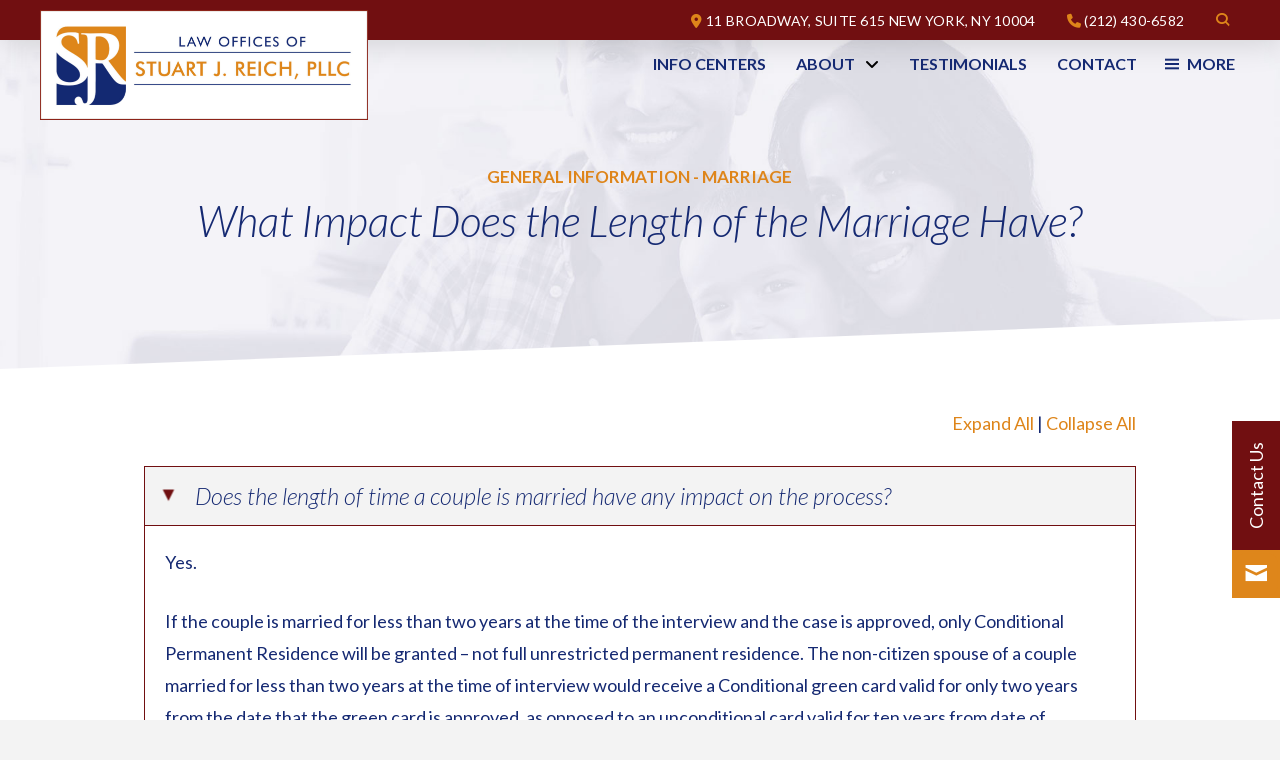

--- FILE ---
content_type: text/html; charset=UTF-8
request_url: https://reichimmigration.com/info-center-category/what-impact-does-the-length-of-the-marriage-have/
body_size: 28992
content:
<!DOCTYPE html>
<html class="no-js" lang="en-US">
<head> <script type="text/javascript">
/* <![CDATA[ */
var gform;gform||(document.addEventListener("gform_main_scripts_loaded",function(){gform.scriptsLoaded=!0}),document.addEventListener("gform/theme/scripts_loaded",function(){gform.themeScriptsLoaded=!0}),window.addEventListener("DOMContentLoaded",function(){gform.domLoaded=!0}),gform={domLoaded:!1,scriptsLoaded:!1,themeScriptsLoaded:!1,isFormEditor:()=>"function"==typeof InitializeEditor,callIfLoaded:function(o){return!(!gform.domLoaded||!gform.scriptsLoaded||!gform.themeScriptsLoaded&&!gform.isFormEditor()||(gform.isFormEditor()&&console.warn("The use of gform.initializeOnLoaded() is deprecated in the form editor context and will be removed in Gravity Forms 3.1."),o(),0))},initializeOnLoaded:function(o){gform.callIfLoaded(o)||(document.addEventListener("gform_main_scripts_loaded",()=>{gform.scriptsLoaded=!0,gform.callIfLoaded(o)}),document.addEventListener("gform/theme/scripts_loaded",()=>{gform.themeScriptsLoaded=!0,gform.callIfLoaded(o)}),window.addEventListener("DOMContentLoaded",()=>{gform.domLoaded=!0,gform.callIfLoaded(o)}))},hooks:{action:{},filter:{}},addAction:function(o,r,e,t){gform.addHook("action",o,r,e,t)},addFilter:function(o,r,e,t){gform.addHook("filter",o,r,e,t)},doAction:function(o){gform.doHook("action",o,arguments)},applyFilters:function(o){return gform.doHook("filter",o,arguments)},removeAction:function(o,r){gform.removeHook("action",o,r)},removeFilter:function(o,r,e){gform.removeHook("filter",o,r,e)},addHook:function(o,r,e,t,n){null==gform.hooks[o][r]&&(gform.hooks[o][r]=[]);var d=gform.hooks[o][r];null==n&&(n=r+"_"+d.length),gform.hooks[o][r].push({tag:n,callable:e,priority:t=null==t?10:t})},doHook:function(r,o,e){var t;if(e=Array.prototype.slice.call(e,1),null!=gform.hooks[r][o]&&((o=gform.hooks[r][o]).sort(function(o,r){return o.priority-r.priority}),o.forEach(function(o){"function"!=typeof(t=o.callable)&&(t=window[t]),"action"==r?t.apply(null,e):e[0]=t.apply(null,e)})),"filter"==r)return e[0]},removeHook:function(o,r,t,n){var e;null!=gform.hooks[o][r]&&(e=(e=gform.hooks[o][r]).filter(function(o,r,e){return!!(null!=n&&n!=o.tag||null!=t&&t!=o.priority)}),gform.hooks[o][r]=e)}});
/* ]]> */
</script>

<meta charset="UTF-8">
<meta name="viewport" content="width=device-width, initial-scale=1.0">
<link rel="pingback" href="https://reichimmigration.com/xmlrpc.php">
<meta name='robots' content='index, follow, max-image-preview:large, max-snippet:-1, max-video-preview:-1' />
	<style>img:is([sizes="auto" i], [sizes^="auto," i]) { contain-intrinsic-size: 3000px 1500px }</style>
	
	<!-- This site is optimized with the Yoast SEO plugin v26.7 - https://yoast.com/wordpress/plugins/seo/ -->
	<title>What Impact Does the Length of the Marriage Have? Archives - Law Offices of Stuart J. Reich, PLLC</title>
	<link rel="canonical" href="https://reichimmigration.com/info-center-category/what-impact-does-the-length-of-the-marriage-have/" />
	<meta property="og:locale" content="en_US" />
	<meta property="og:type" content="article" />
	<meta property="og:title" content="What Impact Does the Length of the Marriage Have? Archives - Law Offices of Stuart J. Reich, PLLC" />
	<meta property="og:url" content="https://reichimmigration.com/info-center-category/what-impact-does-the-length-of-the-marriage-have/" />
	<meta property="og:site_name" content="Law Offices of Stuart J. Reich, PLLC" />
	<meta name="twitter:card" content="summary_large_image" />
	<script type="application/ld+json" class="yoast-schema-graph">{"@context":"https://schema.org","@graph":[{"@type":"CollectionPage","@id":"https://reichimmigration.com/info-center-category/what-impact-does-the-length-of-the-marriage-have/","url":"https://reichimmigration.com/info-center-category/what-impact-does-the-length-of-the-marriage-have/","name":"What Impact Does the Length of the Marriage Have? Archives - Law Offices of Stuart J. Reich, PLLC","isPartOf":{"@id":"https://reichimmigration.com/#website"},"breadcrumb":{"@id":"https://reichimmigration.com/info-center-category/what-impact-does-the-length-of-the-marriage-have/#breadcrumb"},"inLanguage":"en-US"},{"@type":"BreadcrumbList","@id":"https://reichimmigration.com/info-center-category/what-impact-does-the-length-of-the-marriage-have/#breadcrumb","itemListElement":[{"@type":"ListItem","position":1,"name":"Home","item":"https://reichimmigration.com/"},{"@type":"ListItem","position":2,"name":"Family - Marriage","item":"https://reichimmigration.com/info-center-category/family-marriage/"},{"@type":"ListItem","position":3,"name":"General Information - Marriage","item":"https://reichimmigration.com/info-center-category/general-information-marriage/"},{"@type":"ListItem","position":4,"name":"What Impact Does the Length of the Marriage Have?"}]},{"@type":"WebSite","@id":"https://reichimmigration.com/#website","url":"https://reichimmigration.com/","name":"Law Offices of Stuart J. Reich, PLLC","description":"Experienced New York Immigration Lawyers","publisher":{"@id":"https://reichimmigration.com/#organization"},"potentialAction":[{"@type":"SearchAction","target":{"@type":"EntryPoint","urlTemplate":"https://reichimmigration.com/?s={search_term_string}"},"query-input":{"@type":"PropertyValueSpecification","valueRequired":true,"valueName":"search_term_string"}}],"inLanguage":"en-US"},{"@type":"Organization","@id":"https://reichimmigration.com/#organization","name":"Law Offices of Stuart J. Reich, PLLC","url":"https://reichimmigration.com/","logo":{"@type":"ImageObject","inLanguage":"en-US","@id":"https://reichimmigration.com/#/schema/logo/image/","url":"https://secureservercdn.net/198.71.233.39/uza.332.myftpupload.com/wp-content/uploads/2018/09/sr-logo.jpg?time=1618151697","contentUrl":"https://secureservercdn.net/198.71.233.39/uza.332.myftpupload.com/wp-content/uploads/2018/09/sr-logo.jpg?time=1618151697","width":1311,"height":440,"caption":"Law Offices of Stuart J. Reich, PLLC"},"image":{"@id":"https://reichimmigration.com/#/schema/logo/image/"},"sameAs":["https://www.facebook.com/LawOfficesOfStuartJReichPLLC/"]}]}</script>
	<!-- / Yoast SEO plugin. -->


<link rel='dns-prefetch' href='//fonts.googleapis.com' />
<link rel="alternate" type="application/rss+xml" title="Law Offices of Stuart J. Reich, PLLC &raquo; Feed" href="https://reichimmigration.com/feed/" />
<link rel="alternate" type="application/rss+xml" title="Law Offices of Stuart J. Reich, PLLC &raquo; Comments Feed" href="https://reichimmigration.com/comments/feed/" />
<link rel="alternate" type="application/rss+xml" title="Law Offices of Stuart J. Reich, PLLC &raquo; What Impact Does the Length of the Marriage Have? Info Center Category Feed" href="https://reichimmigration.com/info-center-category/what-impact-does-the-length-of-the-marriage-have/feed/" />
<script type="text/javascript">
/* <![CDATA[ */
window._wpemojiSettings = {"baseUrl":"https:\/\/s.w.org\/images\/core\/emoji\/16.0.1\/72x72\/","ext":".png","svgUrl":"https:\/\/s.w.org\/images\/core\/emoji\/16.0.1\/svg\/","svgExt":".svg","source":{"concatemoji":"https:\/\/reichimmigration.com\/wp-includes\/js\/wp-emoji-release.min.js?ver=6.8.3"}};
/*! This file is auto-generated */
!function(s,n){var o,i,e;function c(e){try{var t={supportTests:e,timestamp:(new Date).valueOf()};sessionStorage.setItem(o,JSON.stringify(t))}catch(e){}}function p(e,t,n){e.clearRect(0,0,e.canvas.width,e.canvas.height),e.fillText(t,0,0);var t=new Uint32Array(e.getImageData(0,0,e.canvas.width,e.canvas.height).data),a=(e.clearRect(0,0,e.canvas.width,e.canvas.height),e.fillText(n,0,0),new Uint32Array(e.getImageData(0,0,e.canvas.width,e.canvas.height).data));return t.every(function(e,t){return e===a[t]})}function u(e,t){e.clearRect(0,0,e.canvas.width,e.canvas.height),e.fillText(t,0,0);for(var n=e.getImageData(16,16,1,1),a=0;a<n.data.length;a++)if(0!==n.data[a])return!1;return!0}function f(e,t,n,a){switch(t){case"flag":return n(e,"\ud83c\udff3\ufe0f\u200d\u26a7\ufe0f","\ud83c\udff3\ufe0f\u200b\u26a7\ufe0f")?!1:!n(e,"\ud83c\udde8\ud83c\uddf6","\ud83c\udde8\u200b\ud83c\uddf6")&&!n(e,"\ud83c\udff4\udb40\udc67\udb40\udc62\udb40\udc65\udb40\udc6e\udb40\udc67\udb40\udc7f","\ud83c\udff4\u200b\udb40\udc67\u200b\udb40\udc62\u200b\udb40\udc65\u200b\udb40\udc6e\u200b\udb40\udc67\u200b\udb40\udc7f");case"emoji":return!a(e,"\ud83e\udedf")}return!1}function g(e,t,n,a){var r="undefined"!=typeof WorkerGlobalScope&&self instanceof WorkerGlobalScope?new OffscreenCanvas(300,150):s.createElement("canvas"),o=r.getContext("2d",{willReadFrequently:!0}),i=(o.textBaseline="top",o.font="600 32px Arial",{});return e.forEach(function(e){i[e]=t(o,e,n,a)}),i}function t(e){var t=s.createElement("script");t.src=e,t.defer=!0,s.head.appendChild(t)}"undefined"!=typeof Promise&&(o="wpEmojiSettingsSupports",i=["flag","emoji"],n.supports={everything:!0,everythingExceptFlag:!0},e=new Promise(function(e){s.addEventListener("DOMContentLoaded",e,{once:!0})}),new Promise(function(t){var n=function(){try{var e=JSON.parse(sessionStorage.getItem(o));if("object"==typeof e&&"number"==typeof e.timestamp&&(new Date).valueOf()<e.timestamp+604800&&"object"==typeof e.supportTests)return e.supportTests}catch(e){}return null}();if(!n){if("undefined"!=typeof Worker&&"undefined"!=typeof OffscreenCanvas&&"undefined"!=typeof URL&&URL.createObjectURL&&"undefined"!=typeof Blob)try{var e="postMessage("+g.toString()+"("+[JSON.stringify(i),f.toString(),p.toString(),u.toString()].join(",")+"));",a=new Blob([e],{type:"text/javascript"}),r=new Worker(URL.createObjectURL(a),{name:"wpTestEmojiSupports"});return void(r.onmessage=function(e){c(n=e.data),r.terminate(),t(n)})}catch(e){}c(n=g(i,f,p,u))}t(n)}).then(function(e){for(var t in e)n.supports[t]=e[t],n.supports.everything=n.supports.everything&&n.supports[t],"flag"!==t&&(n.supports.everythingExceptFlag=n.supports.everythingExceptFlag&&n.supports[t]);n.supports.everythingExceptFlag=n.supports.everythingExceptFlag&&!n.supports.flag,n.DOMReady=!1,n.readyCallback=function(){n.DOMReady=!0}}).then(function(){return e}).then(function(){var e;n.supports.everything||(n.readyCallback(),(e=n.source||{}).concatemoji?t(e.concatemoji):e.wpemoji&&e.twemoji&&(t(e.twemoji),t(e.wpemoji)))}))}((window,document),window._wpemojiSettings);
/* ]]> */
</script>
<style id='wp-emoji-styles-inline-css' type='text/css'>

	img.wp-smiley, img.emoji {
		display: inline !important;
		border: none !important;
		box-shadow: none !important;
		height: 1em !important;
		width: 1em !important;
		margin: 0 0.07em !important;
		vertical-align: -0.1em !important;
		background: none !important;
		padding: 0 !important;
	}
</style>
<link rel='stylesheet' id='wp-block-library-css' href='https://reichimmigration.com/wp-includes/css/dist/block-library/style.min.css?ver=6.8.3' type='text/css' media='all' />
<style id='wp-block-library-theme-inline-css' type='text/css'>
.wp-block-audio :where(figcaption){color:#555;font-size:13px;text-align:center}.is-dark-theme .wp-block-audio :where(figcaption){color:#ffffffa6}.wp-block-audio{margin:0 0 1em}.wp-block-code{border:1px solid #ccc;border-radius:4px;font-family:Menlo,Consolas,monaco,monospace;padding:.8em 1em}.wp-block-embed :where(figcaption){color:#555;font-size:13px;text-align:center}.is-dark-theme .wp-block-embed :where(figcaption){color:#ffffffa6}.wp-block-embed{margin:0 0 1em}.blocks-gallery-caption{color:#555;font-size:13px;text-align:center}.is-dark-theme .blocks-gallery-caption{color:#ffffffa6}:root :where(.wp-block-image figcaption){color:#555;font-size:13px;text-align:center}.is-dark-theme :root :where(.wp-block-image figcaption){color:#ffffffa6}.wp-block-image{margin:0 0 1em}.wp-block-pullquote{border-bottom:4px solid;border-top:4px solid;color:currentColor;margin-bottom:1.75em}.wp-block-pullquote cite,.wp-block-pullquote footer,.wp-block-pullquote__citation{color:currentColor;font-size:.8125em;font-style:normal;text-transform:uppercase}.wp-block-quote{border-left:.25em solid;margin:0 0 1.75em;padding-left:1em}.wp-block-quote cite,.wp-block-quote footer{color:currentColor;font-size:.8125em;font-style:normal;position:relative}.wp-block-quote:where(.has-text-align-right){border-left:none;border-right:.25em solid;padding-left:0;padding-right:1em}.wp-block-quote:where(.has-text-align-center){border:none;padding-left:0}.wp-block-quote.is-large,.wp-block-quote.is-style-large,.wp-block-quote:where(.is-style-plain){border:none}.wp-block-search .wp-block-search__label{font-weight:700}.wp-block-search__button{border:1px solid #ccc;padding:.375em .625em}:where(.wp-block-group.has-background){padding:1.25em 2.375em}.wp-block-separator.has-css-opacity{opacity:.4}.wp-block-separator{border:none;border-bottom:2px solid;margin-left:auto;margin-right:auto}.wp-block-separator.has-alpha-channel-opacity{opacity:1}.wp-block-separator:not(.is-style-wide):not(.is-style-dots){width:100px}.wp-block-separator.has-background:not(.is-style-dots){border-bottom:none;height:1px}.wp-block-separator.has-background:not(.is-style-wide):not(.is-style-dots){height:2px}.wp-block-table{margin:0 0 1em}.wp-block-table td,.wp-block-table th{word-break:normal}.wp-block-table :where(figcaption){color:#555;font-size:13px;text-align:center}.is-dark-theme .wp-block-table :where(figcaption){color:#ffffffa6}.wp-block-video :where(figcaption){color:#555;font-size:13px;text-align:center}.is-dark-theme .wp-block-video :where(figcaption){color:#ffffffa6}.wp-block-video{margin:0 0 1em}:root :where(.wp-block-template-part.has-background){margin-bottom:0;margin-top:0;padding:1.25em 2.375em}
</style>
<style id='classic-theme-styles-inline-css' type='text/css'>
/*! This file is auto-generated */
.wp-block-button__link{color:#fff;background-color:#32373c;border-radius:9999px;box-shadow:none;text-decoration:none;padding:calc(.667em + 2px) calc(1.333em + 2px);font-size:1.125em}.wp-block-file__button{background:#32373c;color:#fff;text-decoration:none}
</style>
<link rel='stylesheet' id='coblocks-frontend-css' href='https://reichimmigration.com/wp-content/plugins/coblocks/dist/style-coblocks-1.css?ver=3.1.16' type='text/css' media='all' />
<link rel='stylesheet' id='coblocks-extensions-css' href='https://reichimmigration.com/wp-content/plugins/coblocks/dist/style-coblocks-extensions.css?ver=3.1.16' type='text/css' media='all' />
<link rel='stylesheet' id='coblocks-animation-css' href='https://reichimmigration.com/wp-content/plugins/coblocks/dist/style-coblocks-animation.css?ver=2677611078ee87eb3b1c' type='text/css' media='all' />
<style id='global-styles-inline-css' type='text/css'>
:root{--wp--preset--aspect-ratio--square: 1;--wp--preset--aspect-ratio--4-3: 4/3;--wp--preset--aspect-ratio--3-4: 3/4;--wp--preset--aspect-ratio--3-2: 3/2;--wp--preset--aspect-ratio--2-3: 2/3;--wp--preset--aspect-ratio--16-9: 16/9;--wp--preset--aspect-ratio--9-16: 9/16;--wp--preset--color--black: #000000;--wp--preset--color--cyan-bluish-gray: #abb8c3;--wp--preset--color--white: #ffffff;--wp--preset--color--pale-pink: #f78da7;--wp--preset--color--vivid-red: #cf2e2e;--wp--preset--color--luminous-vivid-orange: #ff6900;--wp--preset--color--luminous-vivid-amber: #fcb900;--wp--preset--color--light-green-cyan: #7bdcb5;--wp--preset--color--vivid-green-cyan: #00d084;--wp--preset--color--pale-cyan-blue: #8ed1fc;--wp--preset--color--vivid-cyan-blue: #0693e3;--wp--preset--color--vivid-purple: #9b51e0;--wp--preset--gradient--vivid-cyan-blue-to-vivid-purple: linear-gradient(135deg,rgba(6,147,227,1) 0%,rgb(155,81,224) 100%);--wp--preset--gradient--light-green-cyan-to-vivid-green-cyan: linear-gradient(135deg,rgb(122,220,180) 0%,rgb(0,208,130) 100%);--wp--preset--gradient--luminous-vivid-amber-to-luminous-vivid-orange: linear-gradient(135deg,rgba(252,185,0,1) 0%,rgba(255,105,0,1) 100%);--wp--preset--gradient--luminous-vivid-orange-to-vivid-red: linear-gradient(135deg,rgba(255,105,0,1) 0%,rgb(207,46,46) 100%);--wp--preset--gradient--very-light-gray-to-cyan-bluish-gray: linear-gradient(135deg,rgb(238,238,238) 0%,rgb(169,184,195) 100%);--wp--preset--gradient--cool-to-warm-spectrum: linear-gradient(135deg,rgb(74,234,220) 0%,rgb(151,120,209) 20%,rgb(207,42,186) 40%,rgb(238,44,130) 60%,rgb(251,105,98) 80%,rgb(254,248,76) 100%);--wp--preset--gradient--blush-light-purple: linear-gradient(135deg,rgb(255,206,236) 0%,rgb(152,150,240) 100%);--wp--preset--gradient--blush-bordeaux: linear-gradient(135deg,rgb(254,205,165) 0%,rgb(254,45,45) 50%,rgb(107,0,62) 100%);--wp--preset--gradient--luminous-dusk: linear-gradient(135deg,rgb(255,203,112) 0%,rgb(199,81,192) 50%,rgb(65,88,208) 100%);--wp--preset--gradient--pale-ocean: linear-gradient(135deg,rgb(255,245,203) 0%,rgb(182,227,212) 50%,rgb(51,167,181) 100%);--wp--preset--gradient--electric-grass: linear-gradient(135deg,rgb(202,248,128) 0%,rgb(113,206,126) 100%);--wp--preset--gradient--midnight: linear-gradient(135deg,rgb(2,3,129) 0%,rgb(40,116,252) 100%);--wp--preset--font-size--small: 13px;--wp--preset--font-size--medium: 20px;--wp--preset--font-size--large: 36px;--wp--preset--font-size--x-large: 42px;--wp--preset--spacing--20: 0.44rem;--wp--preset--spacing--30: 0.67rem;--wp--preset--spacing--40: 1rem;--wp--preset--spacing--50: 1.5rem;--wp--preset--spacing--60: 2.25rem;--wp--preset--spacing--70: 3.38rem;--wp--preset--spacing--80: 5.06rem;--wp--preset--shadow--natural: 6px 6px 9px rgba(0, 0, 0, 0.2);--wp--preset--shadow--deep: 12px 12px 50px rgba(0, 0, 0, 0.4);--wp--preset--shadow--sharp: 6px 6px 0px rgba(0, 0, 0, 0.2);--wp--preset--shadow--outlined: 6px 6px 0px -3px rgba(255, 255, 255, 1), 6px 6px rgba(0, 0, 0, 1);--wp--preset--shadow--crisp: 6px 6px 0px rgba(0, 0, 0, 1);}:where(.is-layout-flex){gap: 0.5em;}:where(.is-layout-grid){gap: 0.5em;}body .is-layout-flex{display: flex;}.is-layout-flex{flex-wrap: wrap;align-items: center;}.is-layout-flex > :is(*, div){margin: 0;}body .is-layout-grid{display: grid;}.is-layout-grid > :is(*, div){margin: 0;}:where(.wp-block-columns.is-layout-flex){gap: 2em;}:where(.wp-block-columns.is-layout-grid){gap: 2em;}:where(.wp-block-post-template.is-layout-flex){gap: 1.25em;}:where(.wp-block-post-template.is-layout-grid){gap: 1.25em;}.has-black-color{color: var(--wp--preset--color--black) !important;}.has-cyan-bluish-gray-color{color: var(--wp--preset--color--cyan-bluish-gray) !important;}.has-white-color{color: var(--wp--preset--color--white) !important;}.has-pale-pink-color{color: var(--wp--preset--color--pale-pink) !important;}.has-vivid-red-color{color: var(--wp--preset--color--vivid-red) !important;}.has-luminous-vivid-orange-color{color: var(--wp--preset--color--luminous-vivid-orange) !important;}.has-luminous-vivid-amber-color{color: var(--wp--preset--color--luminous-vivid-amber) !important;}.has-light-green-cyan-color{color: var(--wp--preset--color--light-green-cyan) !important;}.has-vivid-green-cyan-color{color: var(--wp--preset--color--vivid-green-cyan) !important;}.has-pale-cyan-blue-color{color: var(--wp--preset--color--pale-cyan-blue) !important;}.has-vivid-cyan-blue-color{color: var(--wp--preset--color--vivid-cyan-blue) !important;}.has-vivid-purple-color{color: var(--wp--preset--color--vivid-purple) !important;}.has-black-background-color{background-color: var(--wp--preset--color--black) !important;}.has-cyan-bluish-gray-background-color{background-color: var(--wp--preset--color--cyan-bluish-gray) !important;}.has-white-background-color{background-color: var(--wp--preset--color--white) !important;}.has-pale-pink-background-color{background-color: var(--wp--preset--color--pale-pink) !important;}.has-vivid-red-background-color{background-color: var(--wp--preset--color--vivid-red) !important;}.has-luminous-vivid-orange-background-color{background-color: var(--wp--preset--color--luminous-vivid-orange) !important;}.has-luminous-vivid-amber-background-color{background-color: var(--wp--preset--color--luminous-vivid-amber) !important;}.has-light-green-cyan-background-color{background-color: var(--wp--preset--color--light-green-cyan) !important;}.has-vivid-green-cyan-background-color{background-color: var(--wp--preset--color--vivid-green-cyan) !important;}.has-pale-cyan-blue-background-color{background-color: var(--wp--preset--color--pale-cyan-blue) !important;}.has-vivid-cyan-blue-background-color{background-color: var(--wp--preset--color--vivid-cyan-blue) !important;}.has-vivid-purple-background-color{background-color: var(--wp--preset--color--vivid-purple) !important;}.has-black-border-color{border-color: var(--wp--preset--color--black) !important;}.has-cyan-bluish-gray-border-color{border-color: var(--wp--preset--color--cyan-bluish-gray) !important;}.has-white-border-color{border-color: var(--wp--preset--color--white) !important;}.has-pale-pink-border-color{border-color: var(--wp--preset--color--pale-pink) !important;}.has-vivid-red-border-color{border-color: var(--wp--preset--color--vivid-red) !important;}.has-luminous-vivid-orange-border-color{border-color: var(--wp--preset--color--luminous-vivid-orange) !important;}.has-luminous-vivid-amber-border-color{border-color: var(--wp--preset--color--luminous-vivid-amber) !important;}.has-light-green-cyan-border-color{border-color: var(--wp--preset--color--light-green-cyan) !important;}.has-vivid-green-cyan-border-color{border-color: var(--wp--preset--color--vivid-green-cyan) !important;}.has-pale-cyan-blue-border-color{border-color: var(--wp--preset--color--pale-cyan-blue) !important;}.has-vivid-cyan-blue-border-color{border-color: var(--wp--preset--color--vivid-cyan-blue) !important;}.has-vivid-purple-border-color{border-color: var(--wp--preset--color--vivid-purple) !important;}.has-vivid-cyan-blue-to-vivid-purple-gradient-background{background: var(--wp--preset--gradient--vivid-cyan-blue-to-vivid-purple) !important;}.has-light-green-cyan-to-vivid-green-cyan-gradient-background{background: var(--wp--preset--gradient--light-green-cyan-to-vivid-green-cyan) !important;}.has-luminous-vivid-amber-to-luminous-vivid-orange-gradient-background{background: var(--wp--preset--gradient--luminous-vivid-amber-to-luminous-vivid-orange) !important;}.has-luminous-vivid-orange-to-vivid-red-gradient-background{background: var(--wp--preset--gradient--luminous-vivid-orange-to-vivid-red) !important;}.has-very-light-gray-to-cyan-bluish-gray-gradient-background{background: var(--wp--preset--gradient--very-light-gray-to-cyan-bluish-gray) !important;}.has-cool-to-warm-spectrum-gradient-background{background: var(--wp--preset--gradient--cool-to-warm-spectrum) !important;}.has-blush-light-purple-gradient-background{background: var(--wp--preset--gradient--blush-light-purple) !important;}.has-blush-bordeaux-gradient-background{background: var(--wp--preset--gradient--blush-bordeaux) !important;}.has-luminous-dusk-gradient-background{background: var(--wp--preset--gradient--luminous-dusk) !important;}.has-pale-ocean-gradient-background{background: var(--wp--preset--gradient--pale-ocean) !important;}.has-electric-grass-gradient-background{background: var(--wp--preset--gradient--electric-grass) !important;}.has-midnight-gradient-background{background: var(--wp--preset--gradient--midnight) !important;}.has-small-font-size{font-size: var(--wp--preset--font-size--small) !important;}.has-medium-font-size{font-size: var(--wp--preset--font-size--medium) !important;}.has-large-font-size{font-size: var(--wp--preset--font-size--large) !important;}.has-x-large-font-size{font-size: var(--wp--preset--font-size--x-large) !important;}
:where(.wp-block-post-template.is-layout-flex){gap: 1.25em;}:where(.wp-block-post-template.is-layout-grid){gap: 1.25em;}
:where(.wp-block-columns.is-layout-flex){gap: 2em;}:where(.wp-block-columns.is-layout-grid){gap: 2em;}
:root :where(.wp-block-pullquote){font-size: 1.5em;line-height: 1.6;}
</style>
<link rel='stylesheet' id='ncf_lato_font-css' href='//fonts.googleapis.com/css?family=Lato%3A300normal%2C400normal%2C400italic%2C600normal%2C600italic&#038;subset=all&#038;ver=6.8.3' type='text/css' media='all' />
<link rel='stylesheet' id='ncf_styles-css' href='https://reichimmigration.com/wp-content/plugins/ninja-contact-form/css/ninja-contact-form.css?ver=6.8.3' type='text/css' media='all' />
<link rel='stylesheet' id='wp-components-css' href='https://reichimmigration.com/wp-includes/css/dist/components/style.min.css?ver=6.8.3' type='text/css' media='all' />
<link rel='stylesheet' id='godaddy-styles-css' href='https://reichimmigration.com/wp-content/mu-plugins/vendor/wpex/godaddy-launch/includes/Dependencies/GoDaddy/Styles/build/latest.css?ver=2.0.2' type='text/css' media='all' />
<link rel='stylesheet' id='x-stack-css' href='https://reichimmigration.com/wp-content/themes/pro/framework/dist/css/site/stacks/renew.css?ver=6.7.10' type='text/css' media='all' />
<link rel='stylesheet' id='x-child-css' href='https://reichimmigration.com/wp-content/themes/pro-child/style.css?ver=6.7.10' type='text/css' media='all' />
<style id='cs-inline-css' type='text/css'>
@media (min-width:1200px){.x-hide-xl{display:none !important;}}@media (min-width:979px) and (max-width:1199px){.x-hide-lg{display:none !important;}}@media (min-width:767px) and (max-width:978px){.x-hide-md{display:none !important;}}@media (min-width:480px) and (max-width:766px){.x-hide-sm{display:none !important;}}@media (max-width:479px){.x-hide-xs{display:none !important;}} a,h1 a:hover,h2 a:hover,h3 a:hover,h4 a:hover,h5 a:hover,h6 a:hover,.x-comment-time:hover,#reply-title small a,.comment-reply-link:hover,.x-comment-author a:hover,.x-recent-posts a:hover .h-recent-posts{color:rgb(222,133,26);}a:hover,#reply-title small a:hover{color:rgb(113,15,17);}.entry-title i,.entry-title svg{color:rgb(222,133,26);}a.x-img-thumbnail:hover,li.bypostauthor > article.comment{border-color:rgb(222,133,26);}.flex-direction-nav a,.flex-control-nav a:hover,.flex-control-nav a.flex-active,.x-dropcap,.x-skill-bar .bar,.x-pricing-column.featured h2,.h-comments-title small,.x-pagination a:hover,.woocommerce-pagination a:hover,.x-entry-share .x-share:hover,.entry-thumb,.widget_tag_cloud .tagcloud a:hover,.widget_product_tag_cloud .tagcloud a:hover,.x-highlight,.x-recent-posts .x-recent-posts-img:after,.x-portfolio-filters{background-color:rgb(222,133,26);}.x-portfolio-filters:hover{background-color:rgb(113,15,17);}.x-main{width:calc(72% - 3.20197%);}.x-sidebar{width:calc(100% - 3.20197% - 72%);}.h-landmark{font-weight:400;}.x-comment-author a{color:rgb(21,41,114);}.x-comment-author a,.comment-form-author label,.comment-form-email label,.comment-form-url label,.comment-form-rating label,.comment-form-comment label,.widget_calendar #wp-calendar caption,.widget_calendar #wp-calendar th,.x-accordion-heading .x-accordion-toggle,.x-nav-tabs > li > a:hover,.x-nav-tabs > .active > a,.x-nav-tabs > .active > a:hover{color:rgb(21,41,114);}.widget_calendar #wp-calendar th{border-bottom-color:rgb(21,41,114);}.x-pagination span.current,.woocommerce-pagination span[aria-current],.x-portfolio-filters-menu,.widget_tag_cloud .tagcloud a,.h-feature-headline span i,.widget_price_filter .ui-slider .ui-slider-handle{background-color:rgb(21,41,114);}@media (max-width:978.98px){}html{font-size:18px;}@media (min-width:479px){html{font-size:18px;}}@media (min-width:766px){html{font-size:18px;}}@media (min-width:978px){html{font-size:18px;}}@media (min-width:1199px){html{font-size:18px;}}body{font-style:normal;font-weight:400;color:rgb(21,41,114);background-color:#f3f3f3;}.w-b{font-weight:400 !important;}h1,h2,h3,h4,h5,h6,.h1,.h2,.h3,.h4,.h5,.h6,.x-text-headline{font-family:"Lato",sans-serif;font-style:normal;font-weight:300;}h1,.h1{letter-spacing:0em;}h2,.h2{letter-spacing:0em;}h3,.h3{letter-spacing:0em;}h4,.h4{letter-spacing:0em;}h5,.h5{letter-spacing:0em;}h6,.h6{letter-spacing:0em;}.w-h{font-weight:300 !important;}.x-container.width{width:88%;}.x-container.max{max-width:1200px;}.x-bar-content.x-container.width{flex-basis:88%;}.x-main.full{float:none;clear:both;display:block;width:auto;}@media (max-width:978.98px){.x-main.full,.x-main.left,.x-main.right,.x-sidebar.left,.x-sidebar.right{float:none;display:block;width:auto !important;}}.entry-header,.entry-content{font-size:1rem;}body,input,button,select,textarea{font-family:"Lato",sans-serif;}h1,h2,h3,h4,h5,h6,.h1,.h2,.h3,.h4,.h5,.h6,h1 a,h2 a,h3 a,h4 a,h5 a,h6 a,.h1 a,.h2 a,.h3 a,.h4 a,.h5 a,.h6 a,blockquote{color:rgb(21,41,114);}.cfc-h-tx{color:rgb(21,41,114) !important;}.cfc-h-bd{border-color:rgb(21,41,114) !important;}.cfc-h-bg{background-color:rgb(21,41,114) !important;}.cfc-b-tx{color:rgb(21,41,114) !important;}.cfc-b-bd{border-color:rgb(21,41,114) !important;}.cfc-b-bg{background-color:rgb(21,41,114) !important;}.x-btn,.button,[type="submit"]{color:#ffffff;border-color:rgb(222,133,26);background-color:rgb(222,133,26);text-shadow:0 0.075em 0.075em rgba(0,0,0,0.5);}.x-btn:hover,.button:hover,[type="submit"]:hover{color:#ffffff;border-color:rgb(113,15,17);background-color:rgb(113,15,17);text-shadow:0 0.075em 0.075em rgba(0,0,0,0.5);}.x-btn.x-btn-real,.x-btn.x-btn-real:hover{margin-bottom:0.25em;text-shadow:0 0.075em 0.075em rgba(0,0,0,0.65);}.x-btn.x-btn-real{box-shadow:0 0.25em 0 0 rgb(21,41,114),0 4px 9px rgba(0,0,0,0.75);}.x-btn.x-btn-real:hover{box-shadow:0 0.25em 0 0 rgb(21,41,114),0 4px 9px rgba(0,0,0,0.75);}.x-btn.x-btn-flat,.x-btn.x-btn-flat:hover{margin-bottom:0;text-shadow:0 0.075em 0.075em rgba(0,0,0,0.65);box-shadow:none;}.x-btn.x-btn-transparent,.x-btn.x-btn-transparent:hover{margin-bottom:0;border-width:3px;text-shadow:none;text-transform:uppercase;background-color:transparent;box-shadow:none;}body .gform_wrapper .gfield_required{color:rgb(222,133,26);}body .gform_wrapper h2.gsection_title,body .gform_wrapper h3.gform_title,body .gform_wrapper .top_label .gfield_label,body .gform_wrapper .left_label .gfield_label,body .gform_wrapper .right_label .gfield_label{font-weight:300;}body .gform_wrapper h2.gsection_title{letter-spacing:0em!important;}body .gform_wrapper h3.gform_title{letter-spacing:0em!important;}body .gform_wrapper .top_label .gfield_label,body .gform_wrapper .left_label .gfield_label,body .gform_wrapper .right_label .gfield_label{color:rgb(21,41,114);}body .gform_wrapper .validation_message{font-weight:400;}.bg .mejs-container,.x-video .mejs-container{position:unset !important;} @font-face{font-family:'FontAwesomePro';font-style:normal;font-weight:900;font-display:block;src:url('https://reichimmigration.com/wp-content/themes/pro/cornerstone/assets/fonts/fa-solid-900.woff2?ver=6.7.2') format('woff2'),url('https://reichimmigration.com/wp-content/themes/pro/cornerstone/assets/fonts/fa-solid-900.ttf?ver=6.7.2') format('truetype');}[data-x-fa-pro-icon]{font-family:"FontAwesomePro" !important;}[data-x-fa-pro-icon]:before{content:attr(data-x-fa-pro-icon);}[data-x-icon],[data-x-icon-o],[data-x-icon-l],[data-x-icon-s],[data-x-icon-b],[data-x-icon-sr],[data-x-icon-ss],[data-x-icon-sl],[data-x-fa-pro-icon],[class*="cs-fa-"]{display:inline-flex;font-style:normal;font-weight:400;text-decoration:inherit;text-rendering:auto;-webkit-font-smoothing:antialiased;-moz-osx-font-smoothing:grayscale;}[data-x-icon].left,[data-x-icon-o].left,[data-x-icon-l].left,[data-x-icon-s].left,[data-x-icon-b].left,[data-x-icon-sr].left,[data-x-icon-ss].left,[data-x-icon-sl].left,[data-x-fa-pro-icon].left,[class*="cs-fa-"].left{margin-right:0.5em;}[data-x-icon].right,[data-x-icon-o].right,[data-x-icon-l].right,[data-x-icon-s].right,[data-x-icon-b].right,[data-x-icon-sr].right,[data-x-icon-ss].right,[data-x-icon-sl].right,[data-x-fa-pro-icon].right,[class*="cs-fa-"].right{margin-left:0.5em;}[data-x-icon]:before,[data-x-icon-o]:before,[data-x-icon-l]:before,[data-x-icon-s]:before,[data-x-icon-b]:before,[data-x-icon-sr]:before,[data-x-icon-ss]:before,[data-x-icon-sl]:before,[data-x-fa-pro-icon]:before,[class*="cs-fa-"]:before{line-height:1;}@font-face{font-family:'FontAwesome';font-style:normal;font-weight:900;font-display:block;src:url('https://reichimmigration.com/wp-content/themes/pro/cornerstone/assets/fonts/fa-solid-900.woff2?ver=6.7.2') format('woff2'),url('https://reichimmigration.com/wp-content/themes/pro/cornerstone/assets/fonts/fa-solid-900.ttf?ver=6.7.2') format('truetype');}[data-x-icon],[data-x-icon-s],[data-x-icon][class*="cs-fa-"]{font-family:"FontAwesome" !important;font-weight:900;}[data-x-icon]:before,[data-x-icon][class*="cs-fa-"]:before{content:attr(data-x-icon);}[data-x-icon-s]:before{content:attr(data-x-icon-s);}@font-face{font-family:'FontAwesomeRegular';font-style:normal;font-weight:400;font-display:block;src:url('https://reichimmigration.com/wp-content/themes/pro/cornerstone/assets/fonts/fa-regular-400.woff2?ver=6.7.2') format('woff2'),url('https://reichimmigration.com/wp-content/themes/pro/cornerstone/assets/fonts/fa-regular-400.ttf?ver=6.7.2') format('truetype');}@font-face{font-family:'FontAwesomePro';font-style:normal;font-weight:400;font-display:block;src:url('https://reichimmigration.com/wp-content/themes/pro/cornerstone/assets/fonts/fa-regular-400.woff2?ver=6.7.2') format('woff2'),url('https://reichimmigration.com/wp-content/themes/pro/cornerstone/assets/fonts/fa-regular-400.ttf?ver=6.7.2') format('truetype');}[data-x-icon-o]{font-family:"FontAwesomeRegular" !important;}[data-x-icon-o]:before{content:attr(data-x-icon-o);}@font-face{font-family:'FontAwesomeLight';font-style:normal;font-weight:300;font-display:block;src:url('https://reichimmigration.com/wp-content/themes/pro/cornerstone/assets/fonts/fa-light-300.woff2?ver=6.7.2') format('woff2'),url('https://reichimmigration.com/wp-content/themes/pro/cornerstone/assets/fonts/fa-light-300.ttf?ver=6.7.2') format('truetype');}@font-face{font-family:'FontAwesomePro';font-style:normal;font-weight:300;font-display:block;src:url('https://reichimmigration.com/wp-content/themes/pro/cornerstone/assets/fonts/fa-light-300.woff2?ver=6.7.2') format('woff2'),url('https://reichimmigration.com/wp-content/themes/pro/cornerstone/assets/fonts/fa-light-300.ttf?ver=6.7.2') format('truetype');}[data-x-icon-l]{font-family:"FontAwesomeLight" !important;font-weight:300;}[data-x-icon-l]:before{content:attr(data-x-icon-l);}@font-face{font-family:'FontAwesomeBrands';font-style:normal;font-weight:normal;font-display:block;src:url('https://reichimmigration.com/wp-content/themes/pro/cornerstone/assets/fonts/fa-brands-400.woff2?ver=6.7.2') format('woff2'),url('https://reichimmigration.com/wp-content/themes/pro/cornerstone/assets/fonts/fa-brands-400.ttf?ver=6.7.2') format('truetype');}[data-x-icon-b]{font-family:"FontAwesomeBrands" !important;}[data-x-icon-b]:before{content:attr(data-x-icon-b);}.widget.widget_rss li .rsswidget:before{content:"\f35d";padding-right:0.4em;font-family:"FontAwesome";} .m5-0.x-bar{height:40px;background-color:rgb(113,15,17);box-shadow:0em 0.15em 2em rgba(0,0,0,0.15);}.m5-0 .x-bar-content{justify-content:flex-end;align-items:flex-start;height:40px;}.m5-0.x-bar-space{height:40px;}.m5-1.x-bar{border-top-width:0;border-right-width:0;border-bottom-width:0;border-left-width:0;font-size:16px;z-index:9999;}.m5-1 .x-bar-content{display:flex;flex-direction:row;flex-grow:0;flex-shrink:1;flex-basis:100%;max-width:1200px;}.m5-1.x-bar-outer-spacers:after,.m5-1.x-bar-outer-spacers:before{flex-basis:2em;width:2em!important;height:2em;}.m5-1.x-bar-space{font-size:16px;}.m5-2.x-bar{width:calc(100% - (0px * 2));margin-top:0px;margin-left:0px;margin-right:0px;height:48px;}.m5-2 .x-bar-content{justify-content:space-between;align-items:center;height:48px;}.m5-2.x-bar-space{height:48px;}.m5-3.x-bar-container{display:flex;flex-direction:row;flex-grow:0;flex-shrink:1;flex-basis:auto;border-top-width:0;border-right-width:0;border-bottom-width:0;border-left-width:0;font-size:1em;z-index:1;}.m5-4.x-bar-container{justify-content:flex-end;}.m5-5.x-bar-container{align-items:center;}.m5-6.x-bar-container{justify-content:space-between;}.m5-7.x-bar-container{align-items:flex-start;}.m5-8.x-text{margin-top:0em;margin-right:2em;margin-bottom:0em;margin-left:0em;border-top-width:0;border-right-width:0;border-bottom-width:0;border-left-width:0;font-size:1em;}.m5-8.x-text .x-text-content{display:flex;flex-direction:row;justify-content:center;align-items:center;}.m5-8.x-text .x-text-content-text-primary{font-size:14px;font-style:normal;line-height:1.4;letter-spacing:0.02em;margin-right:calc(0.02em * -1);text-transform:uppercase;color:rgb(255,255,255);}.m5-8.x-text .x-graphic {margin-top:1px;margin-right:3px;margin-bottom:0em;margin-left:0em;}.m5-8.x-text .x-graphic-icon {font-size:14px;width:1em;color:rgb(222,133,26);border-top-width:0;border-right-width:0;border-bottom-width:0;border-left-width:0;height:1em;line-height:1em;}.m5-9.x-text .x-text-content-text-primary{font-family:"Lato",sans-serif;font-weight:400;}.m5-a.x-text .x-text-content-text-primary{font-family:inherit;font-weight:400;}.m5-b.x-anchor {width:14px;height:20px;margin-right:10px;margin-left:0em;border-top-left-radius:100em;border-top-right-radius:100em;border-bottom-right-radius:100em;border-bottom-left-radius:100em;}.m5-b.x-anchor .x-graphic {margin-top:4px;margin-right:4px;margin-bottom:4px;margin-left:4px;}.m5-b.x-anchor .x-graphic-icon {font-size:14px;color:rgb(222,133,26);}.m5-b.x-anchor .x-toggle {color:rgba(0,0,0,1);}.m5-b.x-anchor:hover .x-toggle,.m5-b.x-anchor[class*="active"] .x-toggle,[data-x-effect-provider*="colors"]:hover .m5-b.x-anchor .x-toggle {color:rgba(0,0,0,0.5);}.m5-b.x-anchor .x-toggle-burger {width:12em;margin-top:3.25em;margin-bottom:3.25em;font-size:0.1em;}.m5-b.x-anchor .x-toggle-burger-bun-t {transform:translate3d(0,calc(3.25em * -1),0);}.m5-b.x-anchor .x-toggle-burger-bun-b {transform:translate3d(0,3.25em,0);}.m5-c.x-anchor {margin-top:0em;margin-bottom:0em;}.m5-d.x-anchor {border-top-width:0;border-right-width:0;border-bottom-width:0;border-left-width:0;font-size:1em;background-color:transparent;}.m5-d.x-anchor .x-anchor-content {display:flex;flex-direction:row;justify-content:center;align-items:center;}.m5-e.x-anchor .x-graphic-icon {width:1em;border-top-width:0;border-right-width:0;border-bottom-width:0;border-left-width:0;height:1em;line-height:1em;background-color:transparent;}.m5-e.x-anchor .x-toggle-burger {margin-right:0;margin-left:0;}.m5-g.x-anchor .x-anchor-text-primary {font-family:inherit;font-style:normal;line-height:1;}.m5-h.x-anchor .x-anchor-text {margin-top:5px;margin-bottom:5px;margin-left:5px;}.m5-i.x-anchor .x-anchor-text {margin-right:5px;}.m5-i.x-anchor .x-anchor-text-primary {text-transform:uppercase;}.m5-j.x-anchor .x-anchor-text-primary {font-size:1em;}.m5-k.x-anchor .x-anchor-text-primary {font-weight:500;color:rgb(255,255,255);}.m5-k.x-anchor:hover .x-anchor-text-primary,.m5-k.x-anchor[class*="active"] .x-anchor-text-primary,[data-x-effect-provider*="colors"]:hover .m5-k.x-anchor .x-anchor-text-primary {color:rgba(255,255,255,0.5);}.m5-k.x-anchor .x-toggle {color:rgb(255,255,255);}.m5-k.x-anchor:hover .x-toggle,.m5-k.x-anchor[class*="active"] .x-toggle,[data-x-effect-provider*="colors"]:hover .m5-k.x-anchor .x-toggle {color:rgba(255,255,255,0.5);}.m5-l.x-anchor .x-graphic {margin-top:3px;margin-right:3px;margin-bottom:3px;margin-left:3px;}.m5-l.x-anchor .x-graphic-icon {font-size:1.25em;color:rgba(0,0,0,1);}.m5-l.x-anchor:hover .x-graphic-icon,.m5-l.x-anchor[class*="active"] .x-graphic-icon,[data-x-effect-provider*="colors"]:hover .m5-l.x-anchor .x-graphic-icon {color:rgba(0,0,0,0.5);}.m5-l.x-anchor .x-toggle-burger {width:10em;margin-top:3em;margin-bottom:3em;font-size:0.09em;}.m5-l.x-anchor .x-toggle-burger-bun-t {transform:translate3d(0,calc(3em * -1),0);}.m5-l.x-anchor .x-toggle-burger-bun-b {transform:translate3d(0,3em,0);}.m5-m.x-anchor .x-anchor-content {padding-top:5px;padding-left:5px;}.m5-m.x-anchor .x-anchor-text {margin-top:0px;margin-bottom:0px;margin-left:0px;}.m5-n.x-anchor .x-anchor-content {padding-right:5px;padding-bottom:5px;}.m5-n.x-anchor .x-anchor-text-primary {color:rgb(21,41,114);}.m5-n.x-anchor:hover .x-anchor-text-primary,.m5-n.x-anchor[class*="active"] .x-anchor-text-primary,[data-x-effect-provider*="colors"]:hover .m5-n.x-anchor .x-anchor-text-primary {color:rgb(113,15,17);}.m5-o.x-anchor .x-anchor-text {margin-right:auto;}.m5-o.x-anchor .x-anchor-text-primary {font-weight:400;}.m5-p.x-anchor .x-anchor-sub-indicator {margin-top:5px;margin-right:5px;margin-bottom:5px;margin-left:5px;font-size:1em;color:rgba(0,0,0,1);}.m5-p.x-anchor:hover .x-anchor-sub-indicator,.m5-p.x-anchor[class*="active"] .x-anchor-sub-indicator,[data-x-effect-provider*="colors"]:hover .m5-p.x-anchor .x-anchor-sub-indicator {color:rgba(0,0,0,0.5);}.m5-q.x-anchor .x-anchor-content {padding-top:0px;padding-left:15px;}.m5-r.x-anchor .x-anchor-content {padding-top:0em;padding-right:10px;padding-bottom:0em;padding-left:10px;}.m5-r.x-anchor .x-anchor-text-primary {font-size:16px;}.m5-s.x-anchor .x-anchor-text-primary {font-weight:600;color:rgb(21,41,114);}.m5-s.x-anchor:hover .x-anchor-text-primary,.m5-s.x-anchor[class*="active"] .x-anchor-text-primary,[data-x-effect-provider*="colors"]:hover .m5-s.x-anchor .x-anchor-text-primary {color:rgba(21,41,114,0.5);}.m5-t.x-anchor .x-anchor-content {padding-top:0.75em;padding-right:0.75em;padding-bottom:0.75em;padding-left:0.75em;}.m5-t.x-anchor .x-anchor-text-primary {color:rgba(0,0,0,1);}.m5-t.x-anchor:hover .x-anchor-text-primary,.m5-t.x-anchor[class*="active"] .x-anchor-text-primary,[data-x-effect-provider*="colors"]:hover .m5-t.x-anchor .x-anchor-text-primary {color:rgba(0,0,0,0.5);}.m5-u.x-anchor {margin-right:0em;margin-left:10px;}.m5-u.x-anchor .x-toggle {color:rgb(21,41,114);}.m5-u.x-anchor:hover .x-toggle,.m5-u.x-anchor[class*="active"] .x-toggle,[data-x-effect-provider*="colors"]:hover .m5-u.x-anchor .x-toggle {color:rgba(21,41,114,0.5);}.m5-v{transition-duration:500ms,0s;transition-timing-function:cubic-bezier(0.400,0.000,0.200,1.000);}.m5-v .x-modal-content-scroll-area{font-size:16px;padding-top:0;padding-right:calc(1.5em * 1);padding-bottom:0;padding-left:calc(1.5em * 1);}.m5-v:not(.x-active){transition-delay:0s,500ms;}.m5-v .x-modal-bg{background-color:rgba(0,0,0,0.75);}.m5-v .x-modal-close{width:calc(1em * 1);height:calc(1em * 1);font-size:1.5em;color:rgba(255,255,255,0.5);}.m5-v .x-modal-close:focus,.m5-v .x-modal-close:hover{color:#ffffff;}.m5-v .x-modal-content{max-width:28em;border-top-width:0;border-right-width:0;border-bottom-width:0;border-left-width:0;padding-top:2em;padding-right:2em;padding-bottom:2em;padding-left:2em;background-color:#ffffff;box-shadow:0em 0.15em 2em 0em rgba(0,0,0,0.25);transition-duration:500ms;transition-timing-function:cubic-bezier(0.400,0.000,0.200,1.000);}.m5-w{width:100%;max-width:none;height:auto;border-top-width:0;border-right-width:0;border-bottom-width:0;border-left-width:0;border-top-left-radius:100em;border-top-right-radius:100em;border-bottom-right-radius:100em;border-bottom-left-radius:100em;font-size:1em;background-color:#ffffff;box-shadow:0em 0.15em 0.5em 0em rgba(0,0,0,0.15);}.m5-w.x-search-focused{border-top-left-radius:100em;border-top-right-radius:100em;border-bottom-right-radius:100em;border-bottom-left-radius:100em;}.m5-w .x-search-input{order:2;margin-top:0px;margin-right:0px;margin-bottom:0px;margin-left:0px;font-family:inherit;font-size:1em;font-style:normal;font-weight:400;line-height:1.3;color:rgba(0,0,0,0.5);}.m5-w.x-search-has-content .x-search-input{color:rgba(0,0,0,1);}.m5-w .x-search-btn-submit{order:1;width:1em;height:1em;margin-top:0.5em;margin-right:0.5em;margin-bottom:0.5em;margin-left:0.9em;border-top-width:0;border-right-width:0;border-bottom-width:0;border-left-width:0;font-size:1em;color:rgba(0,0,0,1);background-color:transparent;}.m5-w .x-search-btn-clear{order:3;width:2em;height:2em;margin-top:0.5em;margin-right:0.5em;margin-bottom:0.5em;margin-left:0.5em;border-top-width:0;border-right-width:0;border-bottom-width:0;border-left-width:0;border-top-left-radius:100em;border-top-right-radius:100em;border-bottom-right-radius:100em;border-bottom-left-radius:100em;color:rgba(255,255,255,1);font-size:0.9em;background-color:rgba(0,0,0,0.25);}.m5-w .x-search-btn-clear:focus,.m5-w .x-search-btn-clear:hover{border-top-left-radius:100em;border-top-right-radius:100em;border-bottom-right-radius:100em;border-bottom-left-radius:100em;background-color:rgba(0,0,0,0.3);}.m5-x{font-size:16px;transition-duration:500ms;}.m5-x .x-off-canvas-bg{background-color:rgba(0,0,0,0.72);transition-duration:500ms;transition-timing-function:cubic-bezier(0.400,0.000,0.200,1.000);}.m5-x .x-off-canvas-close{width:calc(1em * 2);height:calc(1em * 2);font-size:1.5em;color:rgba(0,0,0,0.5);transition-duration:0.3s,500ms,500ms;transition-timing-function:ease-in-out,cubic-bezier(0.400,0.000,0.200,1.000),cubic-bezier(0.400,0.000,0.200,1.000);}.m5-x .x-off-canvas-close:focus,.m5-x .x-off-canvas-close:hover{color:rgba(0,0,0,1);}.m5-x .x-off-canvas-content{max-width:24em;padding-top:calc(1.5em * 2);padding-right:calc(1.5em * 2);padding-bottom:calc(1.5em * 2);padding-left:calc(1.5em * 2);border-top-width:0;border-right-width:0;border-bottom-width:0;border-left-width:0;background-color:rgb(222,133,26);box-shadow:0em 0em 2em 0em rgba(0,0,0,0.25);transition-duration:500ms;transition-timing-function:cubic-bezier(0.400,0.000,0.200,1.000);}.m5-y{font-size:1em;}.m5-z [data-x-toggle-collapse]{transition-duration:300ms;transition-timing-function:cubic-bezier(0.400,0.000,0.200,1.000);}.m5-10{display:flex;flex-direction:row;justify-content:center;align-items:stretch;align-self:center;flex-grow:0;flex-shrink:0;flex-basis:auto;}.m5-10 > li,.m5-10 > li > a{flex-grow:0;flex-shrink:1;flex-basis:auto;}.m5-11.x-image{font-size:1em;width:328px;margin-top:-30px;margin-right:0px;margin-bottom:0px;margin-left:0px;border-top-width:0;border-right-width:0;border-bottom-width:0;border-left-width:0;background-color:transparent;}.m5-11.x-image img{width:100%;aspect-ratio:auto;}.m5-12 .x-dropdown {width:14em;font-size:16px;border-top-width:0;border-right-width:0;border-bottom-width:0;border-left-width:0;background-color:#ffffff;box-shadow:0em 0.15em 2em 0em rgba(0,0,0,0.15);transition-duration:500ms,500ms,0s;transition-timing-function:cubic-bezier(0.400,0.000,0.200,1.000);}.m5-12 .x-dropdown:not(.x-active) {transition-delay:0s,0s,500ms;}@media (max-width:979px){.e5-e1 .x-text-content-text-primary{display:none;}.e5-e1 .x-text-headline{margin-right:10px !important;}}.e5-e10{min-width:170px;}@media (min-width:768px){.e5-e10{min-width:580px;}} .m7-0.x-bar{height:auto;border-top-width:0;border-right-width:0;border-bottom-width:0;border-left-width:0;font-size:16px;}.m7-0 .x-bar-content{display:flex;flex-grow:0;flex-shrink:1;flex-basis:100%;height:auto;}.m7-0.x-bar-space{font-size:16px;}.m7-1.x-bar{padding-top:40px;}.m7-2.x-bar{padding-right:0px;padding-bottom:0px;padding-left:0px;}.m7-2 .x-bar-content{flex-direction:column;}.m7-3.x-bar{background-color:rgb(245,245,245);z-index:1;}.m7-4 .x-bar-content{justify-content:center;}.m7-5 .x-bar-content{align-items:center;}.m7-6.x-bar-outer-spacers:after,.m7-6.x-bar-outer-spacers:before{flex-basis:0em;width:0em!important;height:0em;}.m7-8 .x-bar-content{flex-direction:row;}.m7-9.x-bar{padding-top:60px;background-color:rgb(21,41,114);z-index:99999;}.m7-9 .x-bar-content{justify-content:flex-start;}.m7-a.x-bar-outer-spacers:after,.m7-a.x-bar-outer-spacers:before{flex-basis:2em;width:2em!important;height:2em;}.m7-b.x-bar{padding-top:70px;padding-bottom:0em;background-color:rgb(222,133,26);}.m7-b .x-bar-content{align-items:flex-start;}.m7-c.x-bar{padding-right:0em;padding-left:0em;z-index:9999;}.m7-d.x-bar{padding-top:1em;padding-bottom:1em;background-color:rgb(113,15,17);box-shadow:0em 0.15em 2em rgba(0,0,0,0.15);}.m7-e.x-bar-container{display:flex;flex-grow:1;flex-shrink:0;border-top-width:0;border-right-width:0;border-bottom-width:0;border-left-width:0;font-size:1em;z-index:1;}.m7-f.x-bar-container{flex-direction:row;}.m7-g.x-bar-container{justify-content:space-between;}.m7-h.x-bar-container{align-items:center;flex-basis:auto;}.m7-i.x-bar-container{flex-direction:column;}.m7-j.x-bar-container{justify-content:flex-start;max-width:1200px;}.m7-k.x-bar-container{align-items:flex-start;flex-basis:0%;max-width:1270px;padding-top:0px;padding-right:20px;padding-bottom:0px;padding-left:20px;}.m7-l.x-text{width:100%;margin-top:0em;margin-right:0em;margin-bottom:40px;margin-left:0em;border-top-width:2px;border-right-width:0px;border-bottom-width:2px;border-left-width:0px;border-top-style:solid;border-right-style:solid;border-bottom-style:solid;border-left-style:solid;border-top-color:rgb(222,133,26);border-right-color:transparent;border-bottom-color:rgb(222,133,26);border-left-color:transparent;font-size:22px;text-align:center;text-transform:uppercase;color:rgb(222,133,26);}.m7-m.x-text{font-family:inherit;font-style:normal;font-weight:400;line-height:1.4;letter-spacing:0em;}.m7-m.x-text > :first-child{margin-top:0;}.m7-m.x-text > :last-child{margin-bottom:0;}.m7-n.x-text{max-width:100%;border-top-width:0;border-right-width:0;border-bottom-width:0;border-left-width:0;font-size:15px;text-transform:none;color:rgb(222,133,26);}.m7-p{padding-top:2em;padding-right:0;padding-bottom:0;padding-left:0;font-size:1em;}.m7-q.x-anchor {border-top-width:0;border-right-width:0;border-bottom-width:0;border-left-width:0;border-top-left-radius:0.35em;border-top-right-radius:0.35em;border-bottom-right-radius:0.35em;border-bottom-left-radius:0.35em;font-size:1em;background-color:transparent;}.m7-q.x-anchor .x-anchor-content {display:flex;flex-direction:row-reverse;justify-content:center;align-items:center;padding-top:0.575em;padding-right:0.85em;padding-bottom:0.575em;padding-left:0.85em;}.m7-q.x-anchor .x-anchor-text {margin-top:0px;margin-right:5px;margin-bottom:0px;margin-left:0px;}.m7-q.x-anchor .x-anchor-text-primary {font-family:inherit;font-size:1em;font-style:normal;font-weight:400;line-height:1;text-transform:uppercase;color:rgb(236,236,236);}.m7-q.x-anchor:hover .x-anchor-text-primary,.m7-q.x-anchor[class*="active"] .x-anchor-text-primary,[data-x-effect-provider*="colors"]:hover .m7-q.x-anchor .x-anchor-text-primary {color:rgba(255,255,255,0.5);}.m7-q.x-anchor .x-graphic {margin-top:3px;margin-right:0px;margin-bottom:0px;margin-left:5px;}.m7-q.x-anchor .x-graphic-icon {font-size:0.8em;width:1em;color:rgb(236,236,236);border-top-width:0;border-right-width:0;border-bottom-width:0;border-left-width:0;height:1em;line-height:1em;background-color:transparent;}.m7-q.x-anchor:hover .x-graphic-icon,.m7-q.x-anchor[class*="active"] .x-graphic-icon,[data-x-effect-provider*="colors"]:hover .m7-q.x-anchor .x-graphic-icon {color:rgba(255,255,255,0.5);}.m7-r{font-size:16px;margin-top:0em;margin-right:0em;margin-bottom:2em;margin-left:0em;padding-top:0px;padding-right:15px;padding-bottom:0px;padding-left:15px;}.m7-r .widget:not(:first-child){margin-top:2.5rem;margin-right:0;margin-bottom:0;margin-left:0;}.m7-r .widget .h-widget{margin-top:0;margin-right:0;margin-bottom:0.5em;margin-left:0;} .e7-e3{width:100%;}.e7-e4:after{content:'';height:140px;width:100%;position:absolute;background:#152972;-webkit-transform:skewY(2deg);-moz-transform:skewY(4deg);-ms-transform:skewY(2deg);-o-transform:skewY(2deg);transform:skewY(3deg);bottom:-70px;}.e7-e6{width:100%;}@media (max-width:767px){.e7-e14 .x-bar-container{flex-direction:column !Important;}}.e7-e14:before{content:'';height:80px;width:100%;position:absolute;background:#152972;-webkit-transform:skewY(-2deg);-moz-transform:skewY(-2deg);-ms-transform:skewY(-2deg);-o-transform:skewY(-2deg);transform:skewY(-2deg);top:-40px;}@media (max-width:767px){.e7-e20 .x-bar-content{flex-direction:column !Important;}}.e7-e22 span{margin:0 4px;}
</style>
<script type="text/javascript" src="https://reichimmigration.com/wp-includes/js/jquery/jquery.min.js?ver=3.7.1" id="jquery-core-js"></script>
<script type="text/javascript" src="https://reichimmigration.com/wp-includes/js/jquery/jquery-migrate.min.js?ver=3.4.1" id="jquery-migrate-js"></script>
<script type="text/javascript" id="ncf_main_js-js-extra">
/* <![CDATA[ */
var NinjaContactFormOpts = {"ajaxurl":"https:\/\/reichimmigration.com\/wp-admin\/admin-ajax.php","sidebar_type":"slide","theme":"aerial","sidebar_pos":"right","flat_socialbar":"top","base_color":"{\"flat\":\"#23799e\",\"cube\":\"#c0392b\",\"minimalistic\":\"#710f11\",\"aerial\":\"#710f11\"}","humantest":"enable","fade_content":"light","label":"7","label_top":"550px","label_vis":"visible","label_scroll_selector":"","label_mouseover":"","bg":"pattern9","togglers":"","path":"https:\/\/reichimmigration.com\/wp-content\/plugins\/ninja-contact-form\/img\/","scroll":"custom","send_more_text":"Send more","try_again_text":"Try again","close_text":"Close","sending_text":"Sending","msg_fail_text":"Something went wrong while sending your message","errors":{"required":"* Please enter %%","requiredCheckbox":"* Please %%","min":"* %% must have at least %% characters.","max":"* %% can have at most %% characters.","matches":"* %% must match %%.","less":"* %% must be less than %%","greater":"* %% must be greater than %%.","numeric":"* %% must be numeric.","email":"* %% must be a valid email address.","ip":"* %% must be a valid ip address.","answer":"* Wrong %%"},"id1":{"success":"Your message was successfully sent!"},"social":[],"plugin_ver":"3.5.4"};
/* ]]> */
</script>
<script type="text/javascript" src="https://reichimmigration.com/wp-content/plugins/ninja-contact-form/js/ninja-contact-form.min.js?ver=6.8.3" id="ncf_main_js-js"></script>
<link rel="https://api.w.org/" href="https://reichimmigration.com/wp-json/" /><!-- HFCM by 99 Robots - Snippet # 3: GA4 -->
<!-- Google tag (gtag.js) -->
<script async src="https://www.googletagmanager.com/gtag/js?id=G-S7F6DBGGNE"></script>
<script>
  window.dataLayer = window.dataLayer || [];
  function gtag(){dataLayer.push(arguments);}
  gtag('js', new Date());

  gtag('config', 'G-S7F6DBGGNE');
</script>
<!-- /end HFCM by 99 Robots -->
<style id="ncf_dynamic_styles">


body:not([class*=ncf_mobile]) .nks_cc_trigger_tabs.ncf_tab {
	top: 550px !important;
}

.ncf_mobile .nks_cc_trigger_tabs.ncf_tab {
	top: 450px !important;
}

.ncf_exposed #ncf-overlay {
	opacity: 0.3;
	-ms-filter: "progid:DXImageTransform.Microsoft.Alpha(Opacity=30)";
}

.ncf_exposed #ncf-overlay:hover {
	cursor: pointer;
	cursor: url("https://reichimmigration.com/wp-content/plugins/ninja-contact-form/img/close2.png") 16 16,pointer;
}



#ncf_sidebar.ncf_imagebg_pattern9 {
	background-image: url(https://reichimmigration.com/wp-content/plugins/ninja-contact-form/img/bg/pattern9.jpg);
}

.ncf_color1, #ncf_sidebar .ncf_button:before {
	background-color: #710f11 !important ;
}

#ncf_sidebar.ncf_aerial input[type=text],
#ncf_sidebar.ncf_aerial input[type=email],
#ncf_sidebar.ncf_aerial input[type=date],
#ncf_sidebar.ncf_aerial input[type=tel],
#ncf_sidebar.ncf_aerial textarea,
.ncf_aerial .ncf_user_firstname,
.ncf_aerial .ncf_user_lastname,
#ncf_sidebar.ncf_aerial .ncf_user_bio,
#ncf_sidebar.ncf_aerial .wpcf7,
#ncf_sidebar.ncf_aerial .ncf_select_wrap select,
#ncf_sidebar .ncf_select_wrap:before,
#ncf_sidebar input[type=checkbox]:checked + label:before,
#ncf_sidebar input[type=radio]:checked + label:before {
	color:  #710f11 !important;
}

#ncf_sidebar.ncf_minimalistic .wpcf7 p, #ncf_sidebar.ncf_minimalistic .wpcf7-response-output {
	color:  #710f11;

}

.ncf_minimalistic .ncf_form_res_message {
	color:  #710f11 !important;
}

.ncf_minimalistic .ncf_sidebar_socialbar li a:hover {
	background-color: #710f11 !important ;
}
.ncf_minimalistic input:focus,
.ncf_minimalistic textarea:focus
{
	color: #710f11 !important;
}

#ncf_sidebar .ncf_err_msg, #ncf_sidebar .ncf_form_btn_wrapper .ncf_btn_close {
<!--	color: --><!-- !important;-->
}

#ncf_sidebar.ncf_aerial .ncf_ph label {
	color: #710f11 !important;
}

#ncf_sidebar input[type=checkbox] + label:before,
#ncf_sidebar input[type=radio] + label:before {
}


#ncf_sidebar.ncf_minimalistic input[type=submit],
#ncf_sidebar.ncf_aerial input[type=submit] {
	background-color: #710f11;
}

#ncf_sidebar.ncf_aerial input[type=submit] {
	background-color: #710f11 !important;
	background-image: none !important;
	text-shadow: none;

}

.ncf_color2 {
	background-color: #7e1113 !important ;
}
.ncf_minimalistic .ncf_user_bio, .ncf_minimalistic .wpcf7 p {
	color:  #7e1113 !important;
}

#ncf_sidebar.ncf_aerial .ncf_user_title{
	color: #7e1113;
}












.ncf_imagebg_custom {
	background-image: url() !important;
}
.ncf_flat .ncf_sidebar_socialbar,
.ncf_minimalistic .ncf_sidebar_socialbar,
.ncf_minimalistic .ncf_sidebar_cont > .ncf_line_sep,
.ncf_aerial .ncf_sidebar_socialbar {
	display: none !important;
}

#ncf_sidebar.ncf_aerial input[type=text],
#ncf_sidebar.ncf_aerial input[type=email],
#ncf_sidebar.ncf_aerial input[type=date],
#ncf_sidebar.ncf_aerial input[type=tel],
#ncf_sidebar.ncf_aerial textarea,
.ncf_aerial .ncf_sidebar_header:after,
#ncf_sidebar.ncf_aerial .ncf_select_wrap,
#ncf_sidebar.ncf_aerial .ncf_question_wrapper [id*=ncf_answer_field] {
	background-color: rgba(113,15,17, 0.2) !important;
}

#ncf_sidebar.ncf_aerial input[type=checkbox] + label:before,
#ncf_sidebar.ncf_aerial input[type=radio] + label:before {
	background-color: rgba(113,15,17, 0.2) !important;
}

.nks_cc_trigger_tabs .ncf-tab-icon .fa:before  {
			color: rgb(222, 134, 27)!important;
		}
		.nks_cc_trigger_tabs.nks_metro .ncf-tab-icon .fa-stack-2x {
			background-color: rgb(222, 134, 27);
			}.nks_cc_trigger_tabs .ncf-tab-icon:after {
	font-family: inherit;
	content: 'Contact Us';
	position: absolute;
	top: -10%;
	font-size: 20px;
	left: 50%;
	line-height: 28px;
	-webkit-transform: rotate(-90deg);
	-moz-transform: rotate(-90deg);
	-ms-transform: rotate(-90deg);
	-o-transform: rotate(-90deg);
	transform: rotate(-90deg);
	-webkit-transform-origin: left top 0;
	-moz-transform-origin: left top 0;
	-ms-transform-origin: left top 0;
	-o-transform-origin: left top 0;
	transform-origin: left top 0;
	color: #FFF;
	padding: 6px 14px;
	margin-left: -20px;
	white-space: nowrap;
	background-color: rgb(113, 15, 17);
	border-radius: 20px;
	-moz-border-radius: 20px;
	-webkit-border-radius: 20px;
	-webkit-backface-visibility: hidden;
}

.ncf_hidden .nks-hover .fa-stack-1x.fa-inverse:before  {
	color: white !important;
}

.nks_cc_trigger_tabs.nks_metro .ncf-tab-icon:after {
	left: 0;
	top: 0;
	margin-left: 0px;
	border-radius: 0px;
	-moz-border-radius: 0px;
	-webkit-border-radius: 0px;
}

.nks_cc_trigger_tabs.nks_metro .ncf-tab-icon.fa-3x:after {
	padding: 21px;
	font-size: 24px;
}

.nks_cc_trigger_tabs.nks_metro .ncf-tab-icon.fa-2x:after {
	padding: 10px 21px;
}

.nks_cc_trigger_tabs.nks_metro .ncf-tab-icon.fa-2x:after {
	font-size: 18px;
}



body.ncf_sidebar_push > * {
    position: relative;
}
#ncf_sidebar .ncf_select_wrap select {
padding: 0 10px;
    height: 100%;
}
.ncf_aerial .ncf_sidebar_header,
#ncf_sidebar.ncf_aerial .ncf_user_bio {
display: none;
}.ncf_exposed #ns-overlay {
	opacity: 0.3;
}
/* set up the keyframes */
@keyframes bodyArrived {
	from { opacity: 0.99; }
	to { opacity: 1; }
}

@-moz-keyframes bodyArrived {
	from { opacity: 0.99; }
	to { opacity: 1; }
}

@-webkit-keyframes bodyArrived {
	from { opacity: 0.99; }
	to { opacity: 1; }
}

@-ms-keyframes bodyArrived {
	from { opacity: 0.99; }
	to { opacity: 1; }
}

@-o-keyframes bodyArrived {
	from { opacity: 0.99; }
	to { opacity: 1; }
}

body {
	/*animation-duration: 0.001s;*/
	/*-o-animation-duration: 0.001s;*/
	/*-ms-animation-duration: 0.001s;*/
	/*-moz-animation-duration: 0.001s;*/
	/*-webkit-animation-duration: 0.001s;*/
	/*animation-name: bodyArrived;*/
	/*-o-animation-name: bodyArrived;*/
	/*-ms-animation-name: bodyArrived;*/
	/*-moz-animation-name: bodyArrived;*/
	/*-webkit-animation-name: bodyArrived;*/
}
</style>
<script>
	(function($){

		NinjaContactFormOpts.callbacks = {
			noop: function(){},"id1" : function(){}		}

		var insertListener = function(event){
			if (event.animationName == "bodyArrived") {
				afterBodyArrived();
			}
		}
		var timer;

		if (document.addEventListener && false) {
			document.addEventListener("animationstart", insertListener, false);
			document.addEventListener("MSAnimationStart", insertListener, false);
			document.addEventListener("webkitAnimationStart", insertListener, false);
		} else {
			timer = setInterval(function(){
				if (document.body) {
					clearInterval(timer);
					afterBodyArrived();
				}
			},14);
		}

		function afterBodyArrived () {

			if (!window.NinjaContactFormOpts || window.NinjaSidebar) return;

			var opts = window.NinjaContactFormOpts;
			var nksopts = window.NKS_CC_Opts;
			var subopts = window.NKSubOpts;
			var $body = $('body');

			var TYPE = NinjaContactFormOpts.sidebar_type;
			var $bodybg = $('<div id="ncf-body-bg"/>').prependTo($body);
			var b = document.body;
			var bodyCss;

			$(function(){
				setTimeout(function() {

					if (!$bodybg.parent().is($body)) {
						$body.prepend($bodybg).prepend($('.nks_cc_trigger_tabs')).prepend($('#ncf_sidebar')).append($('#ncf-overlay-wrapper'));
					}

					if (TYPE === 'push') { $bodybg.css('backgroundColor', $body.css('backgroundColor')) }

				},0)
			});

			if (TYPE === 'push') {

				bodyCss = {
					'backgroundColor':$body.css('backgroundColor'),
					'backgroundImage':$body.css('backgroundImage'),
					'backgroundAttachment':$body.css('backgroundAttachment'),
					'backgroundSize':$body.css('backgroundSize'),
					'backgroundPosition':$body.css('backgroundPosition'),
					'backgroundRepeat':$body.css('backgroundRepeat'),
					'backgroundOrigin':$body.css('backgroundOrigin'),
					'backgroundClip':$body.css('backgroundClip')
				};

				if (bodyCss.backgroundColor.indexOf('(0, 0, 0, 0') + 1 || bodyCss.backgroundColor.indexOf('transparent') + 1 ) {
					bodyCss.backgroundColor = '#fff';
				}

				if (bodyCss.backgroundAttachment === 'fixed') {
					NinjaContactFormOpts.isBgFixed = true;
					bodyCss.position = 'fixed';
					bodyCss.bottom = 0;
					bodyCss.backgroundAttachment = 'scroll';
				} else {
					bodyCss.height = Math.max(
						b.scrollHeight, document.documentElement.scrollHeight,
						b.offsetHeight, document.documentElement.offsetHeight,
						b.clientHeight, document.documentElement.clientHeight
					)
				}

				$bodybg.css(bodyCss);

			} else {
				//$body.addClass('nks_sidebar_slide')
			}

			setTimeout(function(){
				$(function(){

					var $tabs = $('.nks_cc_trigger_tabs');
					var $btn;
					var sel;
					var nkspos = nksopts && nksopts.sidebar_pos;
					var subpos = subopts && subopts.sidebar_pos;

					if ( $tabs.length && (opts.sidebar_pos === nkspos || opts.sidebar_pos === subpos) ) {

						$btn = $('<span class="fa-stack fa-lg ncf-tab-icon fa-2x"> <i class="fa ncf-icon-square fa-stack-2x "></i> <i class="fa ncf-icon-mail-7 fa-stack-1x fa-inverse"></i> </span>');

						if (opts.sidebar_pos === nkspos) {
							$tabs.filter(':has(".nks-tab")').prepend($btn);
							triggerEvent();
							return;
						}

						if (opts.sidebar_pos === subpos) {
							$tabs.filter(':has(".nksub-tab-icon")').prepend($btn);
							triggerEvent();
							return;
						}


					} else {
						$tabs = $('<div class="nks_cc_trigger_tabs ncf_tab ncf_label_visible nks_metro"><span class="fa-stack ncf-tab-icon fa-lg fa-2x"> <i class="fa ncf-icon-square fa-stack-2x "></i> <i class="fa ncf-icon-mail-7 fa-stack-1x fa-inverse"></i> </span></div>');
						$body.append($tabs);
					}

					triggerEvent();
	//
				});
			});
		}

		function triggerEvent(){
				$(document).trigger('ncf_ready');
		}

	})(jQuery)

</script><meta name="generator" content="Powered by Slider Revolution 6.7.40 - responsive, Mobile-Friendly Slider Plugin for WordPress with comfortable drag and drop interface." />
<link rel="icon" href="https://reichimmigration.com/wp-content/uploads/2020/07/favicon.ico" sizes="32x32" />
<link rel="icon" href="https://reichimmigration.com/wp-content/uploads/2020/07/favicon.ico" sizes="192x192" />
<link rel="apple-touch-icon" href="https://reichimmigration.com/wp-content/uploads/2020/07/favicon.ico" />
<meta name="msapplication-TileImage" content="https://reichimmigration.com/wp-content/uploads/2020/07/favicon.ico" />
<script>function setREVStartSize(e){
			//window.requestAnimationFrame(function() {
				window.RSIW = window.RSIW===undefined ? window.innerWidth : window.RSIW;
				window.RSIH = window.RSIH===undefined ? window.innerHeight : window.RSIH;
				try {
					var pw = document.getElementById(e.c).parentNode.offsetWidth,
						newh;
					pw = pw===0 || isNaN(pw) || (e.l=="fullwidth" || e.layout=="fullwidth") ? window.RSIW : pw;
					e.tabw = e.tabw===undefined ? 0 : parseInt(e.tabw);
					e.thumbw = e.thumbw===undefined ? 0 : parseInt(e.thumbw);
					e.tabh = e.tabh===undefined ? 0 : parseInt(e.tabh);
					e.thumbh = e.thumbh===undefined ? 0 : parseInt(e.thumbh);
					e.tabhide = e.tabhide===undefined ? 0 : parseInt(e.tabhide);
					e.thumbhide = e.thumbhide===undefined ? 0 : parseInt(e.thumbhide);
					e.mh = e.mh===undefined || e.mh=="" || e.mh==="auto" ? 0 : parseInt(e.mh,0);
					if(e.layout==="fullscreen" || e.l==="fullscreen")
						newh = Math.max(e.mh,window.RSIH);
					else{
						e.gw = Array.isArray(e.gw) ? e.gw : [e.gw];
						for (var i in e.rl) if (e.gw[i]===undefined || e.gw[i]===0) e.gw[i] = e.gw[i-1];
						e.gh = e.el===undefined || e.el==="" || (Array.isArray(e.el) && e.el.length==0)? e.gh : e.el;
						e.gh = Array.isArray(e.gh) ? e.gh : [e.gh];
						for (var i in e.rl) if (e.gh[i]===undefined || e.gh[i]===0) e.gh[i] = e.gh[i-1];
											
						var nl = new Array(e.rl.length),
							ix = 0,
							sl;
						e.tabw = e.tabhide>=pw ? 0 : e.tabw;
						e.thumbw = e.thumbhide>=pw ? 0 : e.thumbw;
						e.tabh = e.tabhide>=pw ? 0 : e.tabh;
						e.thumbh = e.thumbhide>=pw ? 0 : e.thumbh;
						for (var i in e.rl) nl[i] = e.rl[i]<window.RSIW ? 0 : e.rl[i];
						sl = nl[0];
						for (var i in nl) if (sl>nl[i] && nl[i]>0) { sl = nl[i]; ix=i;}
						var m = pw>(e.gw[ix]+e.tabw+e.thumbw) ? 1 : (pw-(e.tabw+e.thumbw)) / (e.gw[ix]);
						newh =  (e.gh[ix] * m) + (e.tabh + e.thumbh);
					}
					var el = document.getElementById(e.c);
					if (el!==null && el) el.style.height = newh+"px";
					el = document.getElementById(e.c+"_wrapper");
					if (el!==null && el) {
						el.style.height = newh+"px";
						el.style.display = "block";
					}
				} catch(e){
					console.log("Failure at Presize of Slider:" + e)
				}
			//});
		  };</script>
<link rel="stylesheet" href="//fonts.googleapis.com/css?family=Lato:400,400i,700,700i,300,300i&#038;subset=latin,latin-ext&#038;display=auto" type="text/css" media="all" crossorigin="anonymous" data-x-google-fonts/></head>
<body data-rsssl=1 class="archive tax-infocenter-category term-what-impact-does-the-length-of-the-marriage-have term-290 wp-theme-pro wp-child-theme-pro-child infocenter-category-general-information-marriage infocenter-category-family-marriage infocenter-category-what-impact-does-the-length-of-the-marriage-have x-renew x-child-theme-active x-full-width-layout-active x-full-width-active x-post-meta-disabled x-archive-standard-active pro-v6_7_10">

  
  
  <div id="x-root" class="x-root">

    
    <div id="x-site" class="x-site site">

      <header class="x-masthead" role="banner">
        <div class="x-bar x-bar-top x-bar-h x-bar-relative x-bar-outer-spacers e5-e1 m5-0 m5-1" data-x-bar="{&quot;id&quot;:&quot;e5-e1&quot;,&quot;region&quot;:&quot;top&quot;,&quot;height&quot;:&quot;40px&quot;}"><div class="e5-e1 x-bar-content"><div class="x-bar-container e5-e2 m5-3 m5-4 m5-5"><div class="x-text x-text-headline has-graphic e5-e3 m5-8 m5-9"><div class="x-text-content"><span class="x-graphic" aria-hidden="true"><i class="x-icon x-graphic-child x-graphic-icon x-graphic-primary" aria-hidden="true" data-x-icon-s="&#xf3c5;"></i></span><div class="x-text-content-text"><p class="x-text-content-text-primary">11 Broadway, Suite 615 New York, NY 10004</p>
</div></div></div><div class="x-text x-text-headline has-graphic e5-e4 m5-8 m5-a"><div class="x-text-content"><span class="x-graphic" aria-hidden="true"><i class="x-icon x-graphic-child x-graphic-icon x-graphic-primary" aria-hidden="true" data-x-icon-s="&#xf095;"></i></span><div class="x-text-content-text"><p class="x-text-content-text-primary"><a style="color: white" href="tel:2124306582">(212) 430-6582</a></p>
</div></div></div><div class="x-anchor x-anchor-toggle has-graphic e5-e5 m5-b m5-c m5-d m5-e" tabindex="0" role="button" data-x-toggle="1" data-x-toggleable="e5-e5" data-x-toggle-overlay="1" aria-controls="e5-e5-modal" aria-expanded="false" aria-haspopup="true" aria-label="Toggle Modal Content"><div class="x-anchor-content"><span class="x-graphic" aria-hidden="true"><i class="x-icon x-graphic-child x-graphic-icon x-graphic-primary" aria-hidden="true" data-x-icon-s="&#xf002;"></i></span></div></div><div class="x-anchor x-anchor-toggle has-graphic x-hide-lg x-hide-md x-hide-xl m5-d m5-e m5-f m5-g m5-h m5-i m5-j m5-k m5-l e5-e6" tabindex="0" role="button" data-x-toggle="1" data-x-toggleable="e5-e6" data-x-toggle-overlay="1" aria-controls="e5-e6-off-canvas" aria-expanded="false" aria-haspopup="true" aria-label="Toggle Off Canvas Content"><div class="x-anchor-content"><span class="x-graphic" aria-hidden="true">
<span class="x-toggle x-toggle-burger x-graphic-child x-graphic-toggle" aria-hidden="true">

  
    <span class="x-toggle-burger-bun-t" data-x-toggle-anim="x-bun-t-1"></span>
    <span class="x-toggle-burger-patty" data-x-toggle-anim="x-patty-1"></span>
    <span class="x-toggle-burger-bun-b" data-x-toggle-anim="x-bun-b-1"></span>

  
</span></span><div class="x-anchor-text"><span class="x-anchor-text-primary">Menu</span></div></div></div></div></div></div><div class="x-bar x-bar-top x-bar-h x-bar-absolute x-bar-outer-spacers e5-e7 m5-1 m5-2" data-x-bar="{&quot;id&quot;:&quot;e5-e7&quot;,&quot;region&quot;:&quot;top&quot;,&quot;height&quot;:&quot;48px&quot;}"><div class="e5-e7 x-bar-content"><div class="x-bar-container e5-e8 m5-3 m5-6 m5-7"><a class="x-image e5-e9 m5-11" href="https://reichimmigration.com"><img src="https://reichimmigration.com/wp-content/uploads/2018/09/sr-logo.jpg" width="655" height="220" alt="Image" loading="lazy"></a></div><div class="x-bar-container e5-e10 m5-3 m5-5 m5-6"><ul class="x-menu-first-level x-menu x-menu-inline x-hide-sm x-hide-xs e5-e11 m5-y m5-10 m5-12" data-x-hoverintent="{&quot;interval&quot;:50,&quot;timeout&quot;:500,&quot;sensitivity&quot;:9}"><li class="menu-item menu-item-type-post_type menu-item-object-page menu-item-64" id="menu-item-64"><a class="x-anchor x-anchor-menu-item m5-d m5-f m5-g m5-h m5-i m5-p m5-r m5-s" tabindex="0" href="https://reichimmigration.com/info-centers/"><div class="x-anchor-content"><div class="x-anchor-text"><span class="x-anchor-text-primary">Info Centers</span></div><i class="x-anchor-sub-indicator" data-x-skip-scroll="true" aria-hidden="true" data-x-icon-s="&#xf107;"></i></div></a></li><li class="menu-item menu-item-type-post_type menu-item-object-page menu-item-has-children menu-item-65" id="menu-item-65"><a class="x-anchor x-anchor-menu-item m5-d m5-f m5-g m5-h m5-i m5-p m5-r m5-s" tabindex="0" href="https://reichimmigration.com/about/"><div class="x-anchor-content"><div class="x-anchor-text"><span class="x-anchor-text-primary">About</span></div><i class="x-anchor-sub-indicator" data-x-skip-scroll="true" aria-hidden="true" data-x-icon-s="&#xf107;"></i></div></a><ul class="sub-menu x-dropdown" data-x-depth="0" data-x-stem data-x-stem-menu-top><li class="menu-item menu-item-type-post_type menu-item-object-page menu-item-176" id="menu-item-176"><a class="x-anchor x-anchor-menu-item m5-d m5-f m5-g m5-h m5-j m5-o m5-p m5-t" tabindex="0" href="https://reichimmigration.com/attorney-staff/"><div class="x-anchor-content"><div class="x-anchor-text"><span class="x-anchor-text-primary">Attorney/Staff</span></div><i class="x-anchor-sub-indicator" data-x-skip-scroll="true" aria-hidden="true" data-x-icon-s="&#xf107;"></i></div></a></li><li class="menu-item menu-item-type-post_type menu-item-object-page menu-item-177" id="menu-item-177"><a class="x-anchor x-anchor-menu-item m5-d m5-f m5-g m5-h m5-j m5-o m5-p m5-t" tabindex="0" href="https://reichimmigration.com/working-with-us/"><div class="x-anchor-content"><div class="x-anchor-text"><span class="x-anchor-text-primary">Working With Us</span></div><i class="x-anchor-sub-indicator" data-x-skip-scroll="true" aria-hidden="true" data-x-icon-s="&#xf107;"></i></div></a></li></ul></li><li class="menu-item menu-item-type-post_type menu-item-object-page menu-item-63" id="menu-item-63"><a class="x-anchor x-anchor-menu-item m5-d m5-f m5-g m5-h m5-i m5-p m5-r m5-s" tabindex="0" href="https://reichimmigration.com/testimonials/"><div class="x-anchor-content"><div class="x-anchor-text"><span class="x-anchor-text-primary">Testimonials</span></div><i class="x-anchor-sub-indicator" data-x-skip-scroll="true" aria-hidden="true" data-x-icon-s="&#xf107;"></i></div></a></li><li class="menu-item menu-item-type-post_type menu-item-object-page menu-item-62" id="menu-item-62"><a class="x-anchor x-anchor-menu-item m5-d m5-f m5-g m5-h m5-i m5-p m5-r m5-s" tabindex="0" href="https://reichimmigration.com/contact/"><div class="x-anchor-content"><div class="x-anchor-text"><span class="x-anchor-text-primary">Contact</span></div><i class="x-anchor-sub-indicator" data-x-skip-scroll="true" aria-hidden="true" data-x-icon-s="&#xf107;"></i></div></a></li></ul><div class="x-anchor x-anchor-toggle has-graphic x-hide-sm x-hide-xs m5-c m5-d m5-e m5-g m5-h m5-i m5-j m5-l m5-s m5-u e5-e12" tabindex="0" role="button" data-x-toggle="1" data-x-toggleable="e5-e12" data-x-toggle-overlay="1" aria-controls="e5-e12-off-canvas" aria-expanded="false" aria-haspopup="true" aria-label="Toggle Off Canvas Content"><div class="x-anchor-content"><span class="x-graphic" aria-hidden="true">
<span class="x-toggle x-toggle-burger x-graphic-child x-graphic-toggle" aria-hidden="true">

  
    <span class="x-toggle-burger-bun-t" data-x-toggle-anim="x-bun-t-1"></span>
    <span class="x-toggle-burger-patty" data-x-toggle-anim="x-patty-1"></span>
    <span class="x-toggle-burger-bun-b" data-x-toggle-anim="x-bun-b-1"></span>

  
</span></span><div class="x-anchor-text"><span class="x-anchor-text-primary">More</span></div></div></div></div></div></div>      </header>

  <div id="infocenter-hero" class="x-section">
     <div class="x-bg" aria-hidden="true" data-x-element="bg">
        <div class="x-bg-layer-lower-image" style=" background-image: url(https://reichimmigration.com/wp-content/uploads/2018/10/banner-family.jpg); background-repeat: no-repeat; background-position: center; background-size: cover;"></div>
     </div>
     <div class="x-container max width">
        <div class="x-column x-sm x-1-1">
           <hr class="x-line  x-hide- x-hide-sm x-hide-xs">
           <div class="x-text">
              <h4><a href="https://reichimmigration.com/info-center-category/general-information-marriage/">General Information - Marriage</a></h4>
              <h1>What Impact Does the Length of the Marriage Have?</h1>
           </div>
           <hr class="x-line  x-hide- x-hide-sm x-hide-xs">
        </div>
     </div>
     <span class="x-separator-top-angle-in" style="top: 100%; height: 50px; color: rgb(255, 255, 255);" aria-hidden="true"><svg class="angle-top-in" style="fill: currentColor;" xmlns="http://www.w3.org/2000/svg" version="1.1" viewBox="0 0 100 100" preserveAspectRatio="none"><polygon points="0,100 0,100 0,0"></polygon><polygon points="0,100 100,100 100,0"></polygon></svg></span>
  </div>

  <div class="x-container max width offset" style="margin-top: 0; margin-bottom: 0;">   
    <div class="x-main full" role="main">
      <article id="post-290" class="post-290 page type-page status-publish hentry no-post-thumbnail">
        <div class="entry-content content">
          <div id="cs-content" class="cs-content">
            <div class="x-section">
              <div class="x-container max width">
               
                <div class="x-column x-sm x-1-1">

                  <p style="text-align:right; margin-top: -32px;"><a  class="open_accordion">Expand All</a> | <a  class="close_accordion">Collapse All</a></p> 


                  <div class="x-acc" role="tablist" id="x-acc-what-impact-does-the-length-of-the-marriage-have">

                    
                    <div class="x-acc-item">
                      <button id="tab-1083" class="x-acc-header x-active" role="tab" type="button" aria-selected="true" aria-expanded="true" aria-controls="panel-1083" data-x-toggle="collapse" data-x-toggleable="1083" data-x-toggle-group="what-impact-does-the-length-of-the-marriage-have" style="outline: none;">
                        <span class="x-acc-header-content">
                          <span class="x-acc-header-indicator">▸</span>      <span class="x-acc-header-text">Does the length of time a couple is married have any impact on the process?</span>
                        </span>
                      </button>
                      <div id="panel-1083" role="tabpanel" aria-hidden="false" aria-labelledby="tab-1083" data-x-toggleable="1083" data-x-toggle-collapse="1" class="" style="">
                        <div class="x-acc-content"><p>Yes.</p>
<p>If the couple is married for less than two years at the time of the interview and the case is approved, only Conditional Permanent Residence will be granted &#8211; not full unrestricted permanent residence. The non-citizen spouse of a couple married for less than two years at the time of interview would receive a Conditional green card valid for only two years from the date that the green card is approved, as opposed to an unconditional card valid for ten years from date of approval for someone married more than two years at the time the case is approved. Without action by the Conditional Permanent Resident to extend their status by filing an I-751 Petition to Remove Conditions near the end of the two years, not only the card but the Conditional Permanent Resident status expires.</p>
<p>By contrast, with “unconditional” permanent residence, not only is the card valid for ten years but when it expires only the card itself expires (as evidence of status). The foreign national is still considered a &#8220;permanent resident&#8221; even after the card expires…just one who will have trouble returning from international travel or documenting employment authorization until they renew their card. In addition, a marriage already of long duration at the time of interview may &#8211; as you might guess &#8211; be viewed more favorably by USCIS in making a determination on the &#8220;bona fide&#8221; (real, good faith) nature of the marriage and so cause them to more readily approve the I-130 Petition for Alien Relative.</p>
</div>
                      </div>
                    </div>

                                      </div>
                </div>
              </div>
            </div>
          </div>
        </div>
      </article>
    </div>
  </div>


    

  <footer class="x-colophon" role="contentinfo">

    
    <div class="x-bar x-bar-footer x-bar-h x-bar-relative x-bar-outer-spacers e7-e1 m7-0 m7-1 m7-2 m7-3 m7-4 m7-5 m7-6" data-x-bar="{&quot;id&quot;:&quot;e7-e1&quot;,&quot;region&quot;:&quot;footer&quot;,&quot;height&quot;:&quot;auto&quot;}" id="footer-cta"><div class="e7-e1 x-bar-content"><div class="x-bar-container e7-e2 m7-e m7-f m7-g m7-h"><div class="cs-content x-global-block x-global-block-152 e7-e3"><div class="x-section e152-e1 m48-0"><div class="x-container max width e152-e2 m48-1" style="max-width: 900px;"><div class="x-column x-sm x-1-1 e152-e3 m48-2"><div class="x-text x-content e152-e4 m48-3"><p>The above is presented for informational purposes only, and does not constitute legal advice or create an attorney-client relationship with our firm. The information provided should not be used as guidance in pursuing an immigration matter absent consultation with a qualified immigration attorney.</p>
<p>Contact us <a href="https://reichimmigration.com/contact/" data-wplink-url-error="true">here</a> to arrange a consultation, to inquire about retaining us to handle your immigration matter, or simply to suggest topics you would like to see covered on our site.</p></div></div></div></div></div><style> .m48-0.x-section{margin-top:0px;margin-right:0px;margin-bottom:0px;margin-left:0px;border-top-width:0;border-right-width:0;border-bottom-width:0;border-left-width:0;padding-top:45px;padding-right:0px;padding-bottom:45px;padding-left:0px;background-color:rgb(245,245,245);z-index:1;}.m48-1.x-container{margin-top:0em;margin-right:auto;margin-bottom:0em;margin-left:auto;border-top-width:0;border-right-width:0;border-bottom-width:0;border-left-width:0;box-shadow:none;z-index:1;}.m48-2.x-column{border-top-width:0;border-right-width:0;border-bottom-width:0;border-left-width:0;box-shadow:none;z-index:1;}.m48-3.x-text{margin-top:0em;margin-right:auto;margin-bottom:0em;margin-left:auto;border-top-width:0;border-right-width:0;border-bottom-width:0;border-left-width:0;font-family:inherit;font-size:20px;font-style:normal;font-weight:400;line-height:1.4;letter-spacing:0em;text-align:center;text-transform:none;color:rgb(21,41,114);}.m48-3.x-text > :first-child{margin-top:0;}.m48-3.x-text > :last-child{margin-bottom:0;}</style><style> </style><style></style></div></div></div><div class="x-bar x-bar-footer x-bar-h x-bar-relative x-bar-outer-spacers e7-e4 m7-0 m7-3 m7-4 m7-5 m7-6 m7-7 m7-8" data-x-bar="{&quot;id&quot;:&quot;e7-e4&quot;,&quot;region&quot;:&quot;footer&quot;,&quot;height&quot;:&quot;auto&quot;}"><div class="e7-e4 x-bar-content"><div class="x-bar-container e7-e5 m7-e m7-f m7-g m7-h"><div class="cs-content x-global-block x-global-block-8 e7-e6"><div class="x-section e8-e1 m8-0"><div class="x-container max width e8-e2 m8-1 m8-2"><div class="x-column x-sm x-1-3 e8-e3 m8-4 m8-5 m8-6 m8-7" id="immigrationbasics"><div class="x-bg" aria-hidden="true"><div class="x-bg-layer-lower-image"></div><div class="x-bg-layer-upper-image"></div></div><div class="x-text x-content e8-e4 m8-e"><p><a href="https://reichimmigration.com/info-center-category/immigration-basics/">Immigration<br />
Basics</a></p></div></div><div class="x-column x-sm x-1-3 e8-e5 m8-4 m8-5 m8-7 m8-8"><div class="x-bg" aria-hidden="true"><div class="x-bg-layer-lower-image"></div><div class="x-bg-layer-upper-image"></div></div><div class="x-text x-content e8-e6 m8-e"><p><a href="https://reichimmigration.com/info-center-category/general-information/">General<br />
Questions</a></p></div></div><div class="x-column x-sm x-1-3 e8-e7 m8-4 m8-5 m8-7 m8-9"><div class="x-bg" aria-hidden="true"><div class="x-bg-layer-lower-image"></div><div class="x-bg-layer-upper-image"></div></div><div class="x-text x-content e8-e8 m8-e"><p><a href="https://reichimmigration.com/info-center-category/family-marriage/">Family /<br />
Marriage</a></p></div></div></div><div class="x-container max width e8-e12 m8-1 m8-3"><div class="x-column x-sm x-1-4 e8-e13 m8-4 m8-5 m8-7 m8-a"><div class="x-bg" aria-hidden="true"><div class="x-bg-layer-lower-image"></div><div class="x-bg-layer-upper-image"></div></div><div class="x-text x-content e8-e14 m8-e"><p><a href="https://reichimmigration.com/info-center-category/h-1b-info-center/">H1-B</a></p></div></div><div class="x-column x-sm x-1-4 e8-e15 m8-4 m8-5 m8-7 m8-b"><div class="x-bg" aria-hidden="true"><div class="x-bg-layer-lower-image"></div><div class="x-bg-layer-upper-image"></div></div><div class="x-text x-content e8-e16 m8-e"><p><a href="https://reichimmigration.com/info-center-category/perm-labor-certification-info-center/">Perm</a></p></div></div><div class="x-column x-sm x-1-4 e8-e17 m8-4 m8-7 m8-c"><div class="x-bg" aria-hidden="true"><div class="x-bg-layer-lower-image"></div><div class="x-bg-layer-upper-image"></div></div><div class="x-text x-content e8-e18 m8-e"><p><a href="https://reichimmigration.com/info-center-category/info-center-for-employers-human-resources-professionals-and-managers/">Employers</a></p></div></div><div class="x-column x-sm x-1-4 e8-e19 m8-4 m8-5 m8-7 m8-d"><div class="x-bg" aria-hidden="true"><div class="x-bg-layer-lower-image"></div><div class="x-bg-layer-upper-image"></div></div><div class="x-text x-content e8-e20 m8-e"><p><a href="https://reichimmigration.com/info-center-category/info-for-start-ups-and-entrepreneurs/">Entrepreneurs /<br />
Start-Ups</a></p></div></div></div></div></div><style> .m8-0.x-section{margin-top:0px;margin-right:0px;margin-bottom:0px;margin-left:0px;border-top-width:0;border-right-width:0;border-bottom-width:0;border-left-width:0;padding-top:0px;padding-right:0px;padding-bottom:0px;padding-left:0px;z-index:1;}.m8-1.x-container{margin-top:0em;margin-right:auto;margin-left:auto;border-top-width:0;border-right-width:0;border-bottom-width:0;border-left-width:0;box-shadow:none;z-index:1;}.m8-2.x-container{margin-bottom:30px;}.m8-3.x-container{margin-bottom:0em;}.m8-4.x-column{border-top-width:0;border-right-width:0;border-bottom-width:0;border-left-width:0;box-shadow:none;z-index:1;}.m8-6 > .x-bg > .x-bg-layer-lower-image {background-image:url(https://reichimmigration.com/wp-content/uploads/2018/09/info-basics-blue.jpg);}.m8-6 > .x-bg > .x-bg-layer-upper-image {background-image:url(https://reichimmigration.com/wp-content/uploads/2018/09/info-basics-yellow.jpg);}.m8-7 > .x-bg > .x-bg-layer-lower-image {background-repeat:no-repeat;background-position:center;background-size:cover;background-attachment:inherit;}.m8-7 > .x-bg > .x-bg-layer-upper-image {background-repeat:no-repeat;background-position:center;background-size:cover;background-attachment:inherit;}.m8-8 > .x-bg > .x-bg-layer-lower-image {background-image:url(https://reichimmigration.com/wp-content/uploads/2018/09/info-general-blue.jpg);}.m8-8 > .x-bg > .x-bg-layer-upper-image {background-image:url(https://reichimmigration.com/wp-content/uploads/2018/09/info-general-yellow.jpg);}.m8-9 > .x-bg > .x-bg-layer-lower-image {background-image:url(https://reichimmigration.com/wp-content/uploads/2018/09/info-family-blue.jpg);}.m8-9 > .x-bg > .x-bg-layer-upper-image {background-image:url(https://reichimmigration.com/wp-content/uploads/2018/09/info-family-yellow.jpg);}.m8-a > .x-bg > .x-bg-layer-lower-image {background-image:url(https://reichimmigration.com/wp-content/uploads/2018/09/info-hib-blue.jpg);}.m8-a > .x-bg > .x-bg-layer-upper-image {background-image:url(https://reichimmigration.com/wp-content/uploads/2018/09/info-hib-yellow.jpg);}.m8-b > .x-bg > .x-bg-layer-lower-image {background-image:url(https://reichimmigration.com/wp-content/uploads/2018/09/info-perm-blue.jpg);}.m8-b > .x-bg > .x-bg-layer-upper-image {background-image:url(https://reichimmigration.com/wp-content/uploads/2018/09/info-perm-yellow.jpg);}.m8-c.x-column{border-top-left-radius:50px;border-top-right-radius:0px;border-bottom-right-radius:50px;border-bottom-left-radius:0px;}.m8-c > .x-bg > .x-bg-layer-lower-image {background-image:url(https://reichimmigration.com/wp-content/uploads/2018/09/info-employers-blue.jpg);}.m8-c > .x-bg > .x-bg-layer-upper-image {background-image:url(https://reichimmigration.com/wp-content/uploads/2018/09/info-employers-yellow.jpg);}.m8-d > .x-bg > .x-bg-layer-lower-image {background-image:url(https://reichimmigration.com/wp-content/uploads/2018/09/info-startup-blue.jpg);}.m8-d > .x-bg > .x-bg-layer-upper-image {background-image:url(https://reichimmigration.com/wp-content/uploads/2018/09/info-startup-yellow.jpg);}.m8-e.x-text{border-top-width:0;border-right-width:0;border-bottom-width:0;border-left-width:0;font-family:inherit;font-size:1em;font-style:normal;font-weight:400;line-height:1.4;letter-spacing:0em;text-transform:none;color:rgba(0,0,0,1);}.m8-e.x-text > :first-child{margin-top:0;}.m8-e.x-text > :last-child{margin-bottom:0;}</style><style>.e8-e1 .x-column .x-bg-layer-upper-image{opacity:0;transition:opacity .6s;}body.term-immigrationbasics .e8-e1 .x-column#immigrationbasics .x-bg-layer-upper-image,body.infocenter_category-immigrationbasics .e8-e1 .x-column#immigrationbasics .x-bg-layer-upper-image,.e8-e1 .x-column:hover .x-bg-layer-upper-image{opacity:1;}.e8-e1 a{color:white;text-transform:uppercase;font-size:22px;text-align:center;display:flex;justify-content:center;align-items:center;height:245px;}@media (min-width:768px){.e8-e1 .x-column:not(:last-of-type){margin-right:2.5%;}.e8-e1 .x-column{border-radius:40px 0px !important;}.e8-e1 .x-column.x-1-3{width:31.66666%;}.e8-e1 .x-column.x-1-4{width:23.125%;}}@media (min-width:768px) and (max-width:979px){.e8-e1 a{font-size:20px;height:180px;}}@media (max-width:767px){.e8-e1 a{font-size:15px;height:120px;}.e8-e1 .x-column{border-radius:20px 0px !important;}.e8-e1 .x-container{margin-bottom:0 !Important;}.e8-e1 .x-column.x-1-3:first-of-type{width:100%;}.e8-e1 .x-column.x-1-3:first-of-type a{height:245px;}.e8-e1 .x-column.x-1-3,.e8-e1 .x-column.x-1-4{width:47.5%;float:left;margin-bottom:30px;}.e8-e1 .x-column.x-1-3:nth-child(2),.e8-e1 .x-column.x-1-4:nth-child(1),.e8-e1 .x-column.x-1-4:nth-child(3){margin-right:5%;}}</style><style></style></div></div></div><div class="x-bar x-bar-footer x-bar-h x-bar-relative x-bar-outer-spacers e7-e7 m7-0 m7-2 m7-5 m7-9 m7-a" data-x-bar="{&quot;id&quot;:&quot;e7-e7&quot;,&quot;region&quot;:&quot;footer&quot;,&quot;height&quot;:&quot;auto&quot;}"><div class="e7-e7 x-bar-content"><div class="x-bar-container e7-e8 m7-e m7-h m7-i m7-j"><div class="x-text x-content e7-e9 m7-l m7-m">Latest News</div><div class="x-content-area e7-e10 m7-o"><div  class="x-recent-posts cf horizontal"  data-x-element="recent_posts" data-x-params="{&quot;fade&quot;:false}" data-fade="false" ><a class="x-recent-post4 no-image" href="https://reichimmigration.com/injunction-on-biden-parole-in-place-program-extended-an-additional-14-days/" title="Permalink to: &quot;Injunction on Biden Parole in Place Program Extended an Additional 14 Days&quot;"><article id="post-1751" class="post-1751 post type-post status-publish format-standard hentry category-uncategorized no-post-thumbnail"><div class="entry-wrap"><div class="x-recent-posts-content"><h3 class="h-recent-posts">Injunction on Biden Parole in Place Program Extended an Additional 14 Days</h3><span class="x-recent-posts-date">September 14, 2024</span></div></div></article></a><a class="x-recent-post4 no-image" href="https://reichimmigration.com/federal-court-enjoins-temporarily-halts-biden-parole-in-place-program/" title="Permalink to: &quot;Federal Court Enjoins/Temporarily Halts  Biden Parole In Place Program&quot;"><article id="post-1749" class="post-1749 post type-post status-publish format-standard hentry category-uncategorized no-post-thumbnail"><div class="entry-wrap"><div class="x-recent-posts-content"><h3 class="h-recent-posts">Federal Court Enjoins/Temporarily Halts  Biden Parole In Place Program</h3><span class="x-recent-posts-date">August 27, 2024</span></div></div></article></a><a class="x-recent-post4 no-image" href="https://reichimmigration.com/uscis-announces-completion-of-second-round-of-h-1b-lottery-selections/" title="Permalink to: &quot;USCIS Announces Completion of Second Round of H-1B Lottery Selections&quot;"><article id="post-1746" class="post-1746 post type-post status-publish format-standard hentry category-uncategorized no-post-thumbnail"><div class="entry-wrap"><div class="x-recent-posts-content"><h3 class="h-recent-posts">USCIS Announces Completion of Second Round of H-1B Lottery Selections</h3><span class="x-recent-posts-date">August 6, 2024</span></div></div></article></a><a class="x-recent-post4 no-image" href="https://reichimmigration.com/uscis-announces-second-h-1b-lottery-round-selection/" title="Permalink to: &quot;USCIS Announces Second H-1B Lottery Round Selection&quot;"><article id="post-1744" class="post-1744 post type-post status-publish format-standard hentry category-uncategorized no-post-thumbnail"><div class="entry-wrap"><div class="x-recent-posts-content"><h3 class="h-recent-posts">USCIS Announces Second H-1B Lottery Round Selection</h3><span class="x-recent-posts-date">August 1, 2024</span></div></div></article></a></div></div><hr class="x-line x-hide-lg x-hide-xl e7-e11 m7-p"/><a class="x-anchor x-anchor-button has-graphic e7-e12 m7-q" tabindex="0" href="/news"><div class="x-anchor-content"><span class="x-graphic" aria-hidden="true"><i class="x-icon x-graphic-child x-graphic-icon x-graphic-primary" aria-hidden="true" data-x-icon-s="&#xf054;"></i></span><div class="x-anchor-text"><span class="x-anchor-text-primary">View All</span></div></div></a><hr class="x-line x-hide-lg x-hide-md x-hide-xl e7-e13 m7-p"/></div></div></div><div class="x-bar x-bar-footer x-bar-h x-bar-relative x-bar-outer-spacers e7-e14 m7-0 m7-4 m7-6 m7-8 m7-b m7-c" data-x-bar="{&quot;id&quot;:&quot;e7-e14&quot;,&quot;region&quot;:&quot;footer&quot;,&quot;height&quot;:&quot;auto&quot;}" id="footer-menus"><div class="e7-e14 x-bar-content"><div class="x-bar-container e7-e15 m7-e m7-f m7-g m7-k"><div class="x-widget-area e7-e16 m7-r"><div id="text-2" class="widget widget_text">			<div class="textwidget"><p><img loading="lazy" decoding="async" style="margin-top: -65px;" src="https://reichimmigration.com/wp-content/uploads/2018/09/sr-logo.jpg" alt="" width="270" height="90" /></p>
<p>11 Broadway, Suite 615<br />
New York, NY 10004<br />
<i  class="x-icon x-icon-phone" data-x-icon-s="&#xf095;" aria-hidden="true"></i> 212 430-6582<br />
<i  class="x-icon x-icon-fax" style="text-align: center;      color:#710f11;" data-x-icon-s="&#xf1ac;" aria-hidden="true"></i> 212 430-6583</p>
</div>
		</div></div><div class="x-widget-area e7-e17 m7-r"><div id="nav_menu-2" class="widget widget_nav_menu"><h4 class="h-widget">Reviews</h4><div class="menu-reviews-container"><ul id="menu-reviews" class="menu"><li id="menu-item-87" class="menu-item menu-item-type-custom menu-item-object-custom menu-item-87"><a target="_blank" href="https://www.avvo.com/attorneys/10004-ny-stuart-reich-1000912.html"><i class='x-framework-icon x-framework-icon-initial' data-x-icon-l='&#xf0da;' aria-hidden=true></i>Avvo<i class='x-framework-icon x-framework-icon-menu' data-x-icon-s='&#xf053;' aria-hidden=true></i></a></li>
<li id="menu-item-88" class="menu-item menu-item-type-custom menu-item-object-custom menu-item-88"><a target="_blank" href="https://www.linkedin.com/in/stuartreich"><i class='x-framework-icon x-framework-icon-initial' data-x-icon-l='&#xf0da;' aria-hidden=true></i>LinkedIn<i class='x-framework-icon x-framework-icon-menu' data-x-icon-s='&#xf053;' aria-hidden=true></i></a></li>
<li id="menu-item-89" class="menu-item menu-item-type-custom menu-item-object-custom menu-item-89"><a href="https://www.google.com/search?q=stuart+reich"><i class='x-framework-icon x-framework-icon-initial' data-x-icon-l='&#xf0da;' aria-hidden=true></i>Google Local<i class='x-framework-icon x-framework-icon-menu' data-x-icon-s='&#xf053;' aria-hidden=true></i></a></li>
<li id="menu-item-90" class="menu-item menu-item-type-custom menu-item-object-custom menu-item-90"><a href="https://www.martindale.com/organization/law-offices-of-stuart-j-reich-1995375/"><i class='x-framework-icon x-framework-icon-initial' data-x-icon-l='&#xf0da;' aria-hidden=true></i>Martindale Hubbell<i class='x-framework-icon x-framework-icon-menu' data-x-icon-s='&#xf053;' aria-hidden=true></i></a></li>
</ul></div></div></div><div class="x-widget-area e7-e18 m7-r"><div id="nav_menu-3" class="widget widget_nav_menu"><h4 class="h-widget">Navigation</h4><div class="menu-navigation-container"><ul id="menu-navigation" class="menu"><li id="menu-item-95" class="menu-item menu-item-type-post_type menu-item-object-page menu-item-95"><a href="https://reichimmigration.com/about/"><i class='x-framework-icon x-framework-icon-initial' data-x-icon-l='&#xf0da;' aria-hidden=true></i>About Us<i class='x-framework-icon x-framework-icon-menu' data-x-icon-s='&#xf053;' aria-hidden=true></i></a></li>
<li id="menu-item-102" class="menu-item menu-item-type-post_type menu-item-object-page menu-item-102"><a href="https://reichimmigration.com/attorney-staff/"><i class='x-framework-icon x-framework-icon-initial' data-x-icon-l='&#xf0da;' aria-hidden=true></i>Attorney/Staff<i class='x-framework-icon x-framework-icon-menu' data-x-icon-s='&#xf053;' aria-hidden=true></i></a></li>
<li id="menu-item-94" class="menu-item menu-item-type-post_type menu-item-object-page menu-item-94"><a href="https://reichimmigration.com/working-with-us/"><i class='x-framework-icon x-framework-icon-initial' data-x-icon-l='&#xf0da;' aria-hidden=true></i>Working With Us<i class='x-framework-icon x-framework-icon-menu' data-x-icon-s='&#xf053;' aria-hidden=true></i></a></li>
<li id="menu-item-96" class="menu-item menu-item-type-custom menu-item-object-custom menu-item-96"><a target="_blank" href="https://reichimmigration.casemgmtsys.com/home/login"><i class='x-framework-icon x-framework-icon-initial' data-x-icon-l='&#xf0da;' aria-hidden=true></i>Client Access<i class='x-framework-icon x-framework-icon-menu' data-x-icon-s='&#xf053;' aria-hidden=true></i></a></li>
<li id="menu-item-97" class="menu-item menu-item-type-post_type menu-item-object-page menu-item-97"><a href="https://reichimmigration.com/government-processing-times/"><i class='x-framework-icon x-framework-icon-initial' data-x-icon-l='&#xf0da;' aria-hidden=true></i>Processing Times<i class='x-framework-icon x-framework-icon-menu' data-x-icon-s='&#xf053;' aria-hidden=true></i></a></li>
<li id="menu-item-98" class="menu-item menu-item-type-post_type menu-item-object-page menu-item-98"><a href="https://reichimmigration.com/speaking-engagements/"><i class='x-framework-icon x-framework-icon-initial' data-x-icon-l='&#xf0da;' aria-hidden=true></i>Speaking Engagements<i class='x-framework-icon x-framework-icon-menu' data-x-icon-s='&#xf053;' aria-hidden=true></i></a></li>
<li id="menu-item-101" class="menu-item menu-item-type-post_type menu-item-object-page menu-item-101"><a href="https://reichimmigration.com/testimonials/"><i class='x-framework-icon x-framework-icon-initial' data-x-icon-l='&#xf0da;' aria-hidden=true></i>Client Reviews and Testimonials<i class='x-framework-icon x-framework-icon-menu' data-x-icon-s='&#xf053;' aria-hidden=true></i></a></li>
<li id="menu-item-99" class="menu-item menu-item-type-post_type menu-item-object-page menu-item-99"><a href="https://reichimmigration.com/directions/"><i class='x-framework-icon x-framework-icon-initial' data-x-icon-l='&#xf0da;' aria-hidden=true></i>Directions<i class='x-framework-icon x-framework-icon-menu' data-x-icon-s='&#xf053;' aria-hidden=true></i></a></li>
<li id="menu-item-100" class="menu-item menu-item-type-post_type menu-item-object-page menu-item-100"><a href="https://reichimmigration.com/contact/"><i class='x-framework-icon x-framework-icon-initial' data-x-icon-l='&#xf0da;' aria-hidden=true></i>Contact Us<i class='x-framework-icon x-framework-icon-menu' data-x-icon-s='&#xf053;' aria-hidden=true></i></a></li>
</ul></div></div></div><div class="x-widget-area e7-e19 m7-r"><div id="nav_menu-4" class="widget widget_nav_menu"><h4 class="h-widget">Info Centers</h4><div class="menu-info-centers-container"><ul id="menu-info-centers" class="menu"><li id="menu-item-1198" class="menu-item menu-item-type-taxonomy menu-item-object-infocenter-category menu-item-1198"><a href="https://reichimmigration.com/info-center-category/immigration-basics/"><i class='x-framework-icon x-framework-icon-initial' data-x-icon-l='&#xf0da;' aria-hidden=true></i>Immigration Basics<i class='x-framework-icon x-framework-icon-menu' data-x-icon-s='&#xf053;' aria-hidden=true></i></a></li>
<li id="menu-item-1203" class="menu-item menu-item-type-taxonomy menu-item-object-infocenter-category menu-item-1203"><a href="https://reichimmigration.com/info-center-category/general-information/"><i class='x-framework-icon x-framework-icon-initial' data-x-icon-l='&#xf0da;' aria-hidden=true></i>General Information<i class='x-framework-icon x-framework-icon-menu' data-x-icon-s='&#xf053;' aria-hidden=true></i></a></li>
<li id="menu-item-1206" class="menu-item menu-item-type-taxonomy menu-item-object-infocenter-category current-infocenter-category-ancestor menu-item-1206"><a href="https://reichimmigration.com/info-center-category/family-marriage/"><i class='x-framework-icon x-framework-icon-initial' data-x-icon-l='&#xf0da;' aria-hidden=true></i>Family / Marriage<i class='x-framework-icon x-framework-icon-menu' data-x-icon-s='&#xf053;' aria-hidden=true></i></a></li>
<li id="menu-item-1199" class="menu-item menu-item-type-taxonomy menu-item-object-infocenter-category menu-item-1199"><a href="https://reichimmigration.com/info-center-category/h-1b-info-center/"><i class='x-framework-icon x-framework-icon-initial' data-x-icon-l='&#xf0da;' aria-hidden=true></i>H1-B<i class='x-framework-icon x-framework-icon-menu' data-x-icon-s='&#xf053;' aria-hidden=true></i></a></li>
<li id="menu-item-1209" class="menu-item menu-item-type-taxonomy menu-item-object-infocenter-category menu-item-1209"><a href="https://reichimmigration.com/info-center-category/perm-labor-certification-info-center/"><i class='x-framework-icon x-framework-icon-initial' data-x-icon-l='&#xf0da;' aria-hidden=true></i>PERM<i class='x-framework-icon x-framework-icon-menu' data-x-icon-s='&#xf053;' aria-hidden=true></i></a></li>
<li id="menu-item-1200" class="menu-item menu-item-type-taxonomy menu-item-object-infocenter-category menu-item-1200"><a href="https://reichimmigration.com/info-center-category/info-center-for-employers-human-resources-professionals-and-managers/"><i class='x-framework-icon x-framework-icon-initial' data-x-icon-l='&#xf0da;' aria-hidden=true></i>Employers<i class='x-framework-icon x-framework-icon-menu' data-x-icon-s='&#xf053;' aria-hidden=true></i></a></li>
<li id="menu-item-1208" class="menu-item menu-item-type-taxonomy menu-item-object-infocenter-category menu-item-1208"><a href="https://reichimmigration.com/info-center-category/info-for-start-ups-and-entrepreneurs/"><i class='x-framework-icon x-framework-icon-initial' data-x-icon-l='&#xf0da;' aria-hidden=true></i>Entrepreneurs / Start-Ups<i class='x-framework-icon x-framework-icon-menu' data-x-icon-s='&#xf053;' aria-hidden=true></i></a></li>
</ul></div></div></div></div></div></div><div class="x-bar x-bar-footer x-bar-h x-bar-relative x-bar-outer-spacers e7-e20 m7-0 m7-4 m7-5 m7-8 m7-a m7-c m7-d" data-x-bar="{&quot;id&quot;:&quot;e7-e20&quot;,&quot;region&quot;:&quot;footer&quot;,&quot;height&quot;:&quot;auto&quot;}" id="copyright"><div class="e7-e20 x-bar-content"><div class="x-bar-container e7-e21 m7-e m7-f m7-h m7-j"><div class="x-text x-content e7-e22 m7-m m7-n">Copyright © 2004-2020. All Rights Reserved. <a href="#">Privacy Policy</a>. Attorney Advertising.</div></div></div></div>
    
  </footer>

<div id="e5-e5-modal" class="x-modal m5-v e5-e5" role="dialog" data-x-toggleable="e5-e5" data-x-scrollbar="{&quot;suppressScrollX&quot;:true}" aria-hidden="true" aria-label="Modal"><span class="x-modal-bg"></span><div class="x-modal-content-scroll-area" tabindex="-1" data-x-toggle-direct-close=""><div class="x-modal-content" role="document" aria-label="Modal Content"><form class="x-search m5-w e5-e5" data-x-search="{&quot;search&quot;:true}" action="https://reichimmigration.com/" method="get" data-x-search-autofocus=""><label class="visually-hidden" for="s-e5-e5">Search</label><input id="s-e5-e5" class="x-search-input" type="search" name="s" value="" tabindex="0" placeholder="Search"/><button class="x-search-btn x-search-btn-submit" type="button" data-x-search-submit="" tabindex="0"><span class="visually-hidden">Submit</span><svg xmlns="http://www.w3.org/2000/svg" xmlns:xlink="http://www.w3.org/1999/xlink" x="0px" y="0px" viewBox="-1 -1 25 25"><circle fill="none" stroke-width="2" stroke-linecap="square" stroke-miterlimit="10" cx="10" cy="10" r="9" stroke-linejoin="miter"/><line fill="none" stroke-width="2" stroke-linecap="square" stroke-miterlimit="10" x1="22" y1="22" x2="16.4" y2="16.4" stroke-linejoin="miter"/></svg></button><button class="x-search-btn x-search-btn-clear" type="button" data-x-search-clear="" tabindex="0"><span class="visually-hidden">Clear</span><svg xmlns="http://www.w3.org/2000/svg" xmlns:xlink="http://www.w3.org/1999/xlink" x="0px" y="0px" viewBox="-1 -1 25 25"><line fill="none" stroke-width="3" stroke-linecap="square" stroke-miterlimit="10" x1="19" y1="5" x2="5" y2="19" stroke-linejoin="miter"/><line fill="none" stroke-width="3" stroke-linecap="square" stroke-miterlimit="10" x1="19" y1="19" x2="5" y2="5" stroke-linejoin="miter"/></svg></button></form></div></div><button class="x-modal-close x-modal-close-top x-modal-close-right" data-x-toggle-close="1" aria-label="Close Modal Content"><span><svg viewBox="0 0 16 16"><g><path d="M14.7,1.3c-0.4-0.4-1-0.4-1.4,0L8,6.6L2.7,1.3c-0.4-0.4-1-0.4-1.4,0s-0.4,1,0,1.4L6.6,8l-5.3,5.3 c-0.4,0.4-0.4,1,0,1.4C1.5,14.9,1.7,15,2,15s0.5-0.1,0.7-0.3L8,9.4l5.3,5.3c0.2,0.2,0.5,0.3,0.7,0.3s0.5-0.1,0.7-0.3 c0.4-0.4,0.4-1,0-1.4L9.4,8l5.3-5.3C15.1,2.3,15.1,1.7,14.7,1.3z"></path></g></svg></span></button></div><div id="e5-e6-off-canvas" class="x-off-canvas x-off-canvas-right x-hide-lg x-hide-md x-hide-xl e5-e6 m5-y m5-z m5-d m5-f m5-g m5-j m5-m m5-n m5-o m5-p m5-d m5-f m5-g m5-h m5-j m5-n m5-o m5-p m5-q m5-x e5-e6" role="dialog" data-x-toggleable="e5-e6" aria-hidden="true" aria-label="Off Canvas"><span class="x-off-canvas-bg" data-x-toggle-direct-close=""></span><div class="x-off-canvas-content x-off-canvas-content-right" data-x-scrollbar="{&quot;suppressScrollX&quot;:true}" role="document" tabindex="-1" aria-label="Off Canvas Content"><ul class="x-menu x-menu-collapsed m5-y m5-z e5-e6"><li class="menu-item menu-item-type-post_type menu-item-object-page menu-item-113" id="menu-item-113"><a class="x-anchor x-anchor-menu-item m5-d m5-f m5-g m5-j m5-m m5-n m5-o m5-p" tabindex="0" href="https://reichimmigration.com/info-centers/"><div class="x-anchor-content"><div class="x-anchor-text"><span class="x-anchor-text-primary">Info Centers</span></div><i class="x-anchor-sub-indicator" data-x-skip-scroll="true" aria-hidden="true" data-x-icon-s="&#xf107;"></i></div></a></li><li class="menu-item menu-item-type-post_type menu-item-object-page menu-item-has-children menu-item-114" id="menu-item-114"><a class="x-anchor x-anchor-menu-item m5-d m5-f m5-g m5-j m5-m m5-n m5-o m5-p" tabindex="0" href="https://reichimmigration.com/about/" id="x-menu-collapsed-anchor-e5-e6-0" data-x-toggle="collapse" data-x-toggleable="e5-e6-0" aria-controls="x-menu-collapsed-list-e5-e6-0" aria-expanded="false" aria-haspopup="true" aria-label="Toggle Collapsed Sub Menu"><div class="x-anchor-content"><div class="x-anchor-text"><span class="x-anchor-text-primary">About Us</span></div><i class="x-anchor-sub-indicator" data-x-skip-scroll="true" aria-hidden="true" data-x-icon-s="&#xf107;"></i></div></a><ul class="sub-menu x-collapsed" id="x-menu-collapsed-list-e5-e6-0" aria-hidden="true" aria-labelledby="x-menu-collapsed-anchor-e5-e6-0" data-x-toggleable="e5-e6-0" data-x-toggle-collapse="1"><li class="menu-item menu-item-type-post_type menu-item-object-page menu-item-178" id="menu-item-178"><a class="x-anchor x-anchor-menu-item m5-d m5-f m5-g m5-h m5-j m5-n m5-o m5-p m5-q" tabindex="0" href="https://reichimmigration.com/attorney-staff/"><div class="x-anchor-content"><div class="x-anchor-text"><span class="x-anchor-text-primary">Attorney/Staff</span></div><i class="x-anchor-sub-indicator" data-x-skip-scroll="true" aria-hidden="true" data-x-icon-s="&#xf107;"></i></div></a></li><li class="menu-item menu-item-type-post_type menu-item-object-page menu-item-179" id="menu-item-179"><a class="x-anchor x-anchor-menu-item m5-d m5-f m5-g m5-h m5-j m5-n m5-o m5-p m5-q" tabindex="0" href="https://reichimmigration.com/working-with-us/"><div class="x-anchor-content"><div class="x-anchor-text"><span class="x-anchor-text-primary">Working With Us</span></div><i class="x-anchor-sub-indicator" data-x-skip-scroll="true" aria-hidden="true" data-x-icon-s="&#xf107;"></i></div></a></li></ul></li><li class="menu-item menu-item-type-post_type menu-item-object-page menu-item-112" id="menu-item-112"><a class="x-anchor x-anchor-menu-item m5-d m5-f m5-g m5-j m5-m m5-n m5-o m5-p" tabindex="0" href="https://reichimmigration.com/testimonials/"><div class="x-anchor-content"><div class="x-anchor-text"><span class="x-anchor-text-primary">Testimonials</span></div><i class="x-anchor-sub-indicator" data-x-skip-scroll="true" aria-hidden="true" data-x-icon-s="&#xf107;"></i></div></a></li><li class="menu-item menu-item-type-post_type menu-item-object-page menu-item-111" id="menu-item-111"><a class="x-anchor x-anchor-menu-item m5-d m5-f m5-g m5-j m5-m m5-n m5-o m5-p" tabindex="0" href="https://reichimmigration.com/contact/"><div class="x-anchor-content"><div class="x-anchor-text"><span class="x-anchor-text-primary">Contact Us</span></div><i class="x-anchor-sub-indicator" data-x-skip-scroll="true" aria-hidden="true" data-x-icon-s="&#xf107;"></i></div></a></li><li class="menu-item menu-item-type-post_type menu-item-object-page menu-item-110" id="menu-item-110"><a class="x-anchor x-anchor-menu-item m5-d m5-f m5-g m5-j m5-m m5-n m5-o m5-p" tabindex="0" href="https://reichimmigration.com/directions/"><div class="x-anchor-content"><div class="x-anchor-text"><span class="x-anchor-text-primary">Directions</span></div><i class="x-anchor-sub-indicator" data-x-skip-scroll="true" aria-hidden="true" data-x-icon-s="&#xf107;"></i></div></a></li><li class="menu-item menu-item-type-custom menu-item-object-custom menu-item-107" id="menu-item-107"><a class="x-anchor x-anchor-menu-item m5-d m5-f m5-g m5-j m5-m m5-n m5-o m5-p" tabindex="0" href="http://reichimmigration.immtracker.com/portal/"><div class="x-anchor-content"><div class="x-anchor-text"><span class="x-anchor-text-primary">Client Access</span></div><i class="x-anchor-sub-indicator" data-x-skip-scroll="true" aria-hidden="true" data-x-icon-s="&#xf107;"></i></div></a></li><li class="menu-item menu-item-type-post_type menu-item-object-page menu-item-108" id="menu-item-108"><a class="x-anchor x-anchor-menu-item m5-d m5-f m5-g m5-j m5-m m5-n m5-o m5-p" tabindex="0" href="https://reichimmigration.com/government-processing-times/"><div class="x-anchor-content"><div class="x-anchor-text"><span class="x-anchor-text-primary">Processing Times</span></div><i class="x-anchor-sub-indicator" data-x-skip-scroll="true" aria-hidden="true" data-x-icon-s="&#xf107;"></i></div></a></li><li class="menu-item menu-item-type-post_type menu-item-object-page current_page_parent menu-item-184" id="menu-item-184"><a class="x-anchor x-anchor-menu-item m5-d m5-f m5-g m5-j m5-m m5-n m5-o m5-p" tabindex="0" href="https://reichimmigration.com/news/"><div class="x-anchor-content"><div class="x-anchor-text"><span class="x-anchor-text-primary">News</span></div><i class="x-anchor-sub-indicator" data-x-skip-scroll="true" aria-hidden="true" data-x-icon-s="&#xf107;"></i></div></a></li><li class="menu-item menu-item-type-post_type menu-item-object-page menu-item-109" id="menu-item-109"><a class="x-anchor x-anchor-menu-item m5-d m5-f m5-g m5-j m5-m m5-n m5-o m5-p" tabindex="0" href="https://reichimmigration.com/speaking-engagements/"><div class="x-anchor-content"><div class="x-anchor-text"><span class="x-anchor-text-primary">Speaking Engagements</span></div><i class="x-anchor-sub-indicator" data-x-skip-scroll="true" aria-hidden="true" data-x-icon-s="&#xf107;"></i></div></a></li></ul></div><button class="x-off-canvas-close x-off-canvas-close-right" data-x-toggle-close="1" aria-label="Close Off Canvas Content"><span><svg viewBox="0 0 16 16"><g><path d="M14.7,1.3c-0.4-0.4-1-0.4-1.4,0L8,6.6L2.7,1.3c-0.4-0.4-1-0.4-1.4,0s-0.4,1,0,1.4L6.6,8l-5.3,5.3 c-0.4,0.4-0.4,1,0,1.4C1.5,14.9,1.7,15,2,15s0.5-0.1,0.7-0.3L8,9.4l5.3,5.3c0.2,0.2,0.5,0.3,0.7,0.3s0.5-0.1,0.7-0.3 c0.4-0.4,0.4-1,0-1.4L9.4,8l5.3-5.3C15.1,2.3,15.1,1.7,14.7,1.3z"></path></g></svg></span></button></div><div id="e5-e12-off-canvas" class="x-off-canvas x-off-canvas-right x-hide-sm x-hide-xs e5-e12 m5-y m5-z m5-d m5-f m5-g m5-j m5-m m5-n m5-o m5-p m5-d m5-f m5-g m5-h m5-j m5-n m5-o m5-p m5-q m5-x e5-e12" role="dialog" data-x-toggleable="e5-e12" aria-hidden="true" aria-label="Off Canvas"><span class="x-off-canvas-bg" data-x-toggle-direct-close=""></span><div class="x-off-canvas-content x-off-canvas-content-right" data-x-scrollbar="{&quot;suppressScrollX&quot;:true}" role="document" tabindex="-1" aria-label="Off Canvas Content"><ul class="x-menu x-menu-collapsed m5-y m5-z e5-e12"><li class="menu-item menu-item-type-custom menu-item-object-custom menu-item-69" id="menu-item-69"><a class="x-anchor x-anchor-menu-item m5-d m5-f m5-g m5-j m5-m m5-n m5-o m5-p" tabindex="0" target="_blank" href="http://reichimmigration.immtracker.com/portal/"><div class="x-anchor-content"><div class="x-anchor-text"><span class="x-anchor-text-primary">Client Access</span></div><i class="x-anchor-sub-indicator" data-x-skip-scroll="true" aria-hidden="true" data-x-icon-s="&#xf107;"></i></div></a></li><li class="menu-item menu-item-type-post_type menu-item-object-page menu-item-66" id="menu-item-66"><a class="x-anchor x-anchor-menu-item m5-d m5-f m5-g m5-j m5-m m5-n m5-o m5-p" tabindex="0" href="https://reichimmigration.com/directions/"><div class="x-anchor-content"><div class="x-anchor-text"><span class="x-anchor-text-primary">Directions</span></div><i class="x-anchor-sub-indicator" data-x-skip-scroll="true" aria-hidden="true" data-x-icon-s="&#xf107;"></i></div></a></li><li class="menu-item menu-item-type-post_type menu-item-object-page current_page_parent menu-item-185" id="menu-item-185"><a class="x-anchor x-anchor-menu-item m5-d m5-f m5-g m5-j m5-m m5-n m5-o m5-p" tabindex="0" href="https://reichimmigration.com/news/"><div class="x-anchor-content"><div class="x-anchor-text"><span class="x-anchor-text-primary">News</span></div><i class="x-anchor-sub-indicator" data-x-skip-scroll="true" aria-hidden="true" data-x-icon-s="&#xf107;"></i></div></a></li><li class="menu-item menu-item-type-post_type menu-item-object-page menu-item-68" id="menu-item-68"><a class="x-anchor x-anchor-menu-item m5-d m5-f m5-g m5-j m5-m m5-n m5-o m5-p" tabindex="0" href="https://reichimmigration.com/speaking-engagements/"><div class="x-anchor-content"><div class="x-anchor-text"><span class="x-anchor-text-primary">Speaking Engagements</span></div><i class="x-anchor-sub-indicator" data-x-skip-scroll="true" aria-hidden="true" data-x-icon-s="&#xf107;"></i></div></a></li><li class="menu-item menu-item-type-post_type menu-item-object-page menu-item-67" id="menu-item-67"><a class="x-anchor x-anchor-menu-item m5-d m5-f m5-g m5-j m5-m m5-n m5-o m5-p" tabindex="0" href="https://reichimmigration.com/government-processing-times/"><div class="x-anchor-content"><div class="x-anchor-text"><span class="x-anchor-text-primary">Processing Times</span></div><i class="x-anchor-sub-indicator" data-x-skip-scroll="true" aria-hidden="true" data-x-icon-s="&#xf107;"></i></div></a></li></ul></div><button class="x-off-canvas-close x-off-canvas-close-right" data-x-toggle-close="1" aria-label="Close Off Canvas Content"><span><svg viewBox="0 0 16 16"><g><path d="M14.7,1.3c-0.4-0.4-1-0.4-1.4,0L8,6.6L2.7,1.3c-0.4-0.4-1-0.4-1.4,0s-0.4,1,0,1.4L6.6,8l-5.3,5.3 c-0.4,0.4-0.4,1,0,1.4C1.5,14.9,1.7,15,2,15s0.5-0.1,0.7-0.3L8,9.4l5.3,5.3c0.2,0.2,0.5,0.3,0.7,0.3s0.5-0.1,0.7-0.3 c0.4-0.4,0.4-1,0-1.4L9.4,8l5.3-5.3C15.1,2.3,15.1,1.7,14.7,1.3z"></path></g></svg></span></button></div>
    </div> <!-- END .x-site -->

    
    <span class="x-scroll-top right fade" title="Back to Top" data-rvt-scroll-top>
      <i class='x-framework-icon x-icon-angle-up' data-x-icon-s='&#xf106;' aria-hidden=true></i>    </span>

  
  </div> <!-- END .x-root -->


		<script>
			window.RS_MODULES = window.RS_MODULES || {};
			window.RS_MODULES.modules = window.RS_MODULES.modules || {};
			window.RS_MODULES.waiting = window.RS_MODULES.waiting || [];
			window.RS_MODULES.defered = true;
			window.RS_MODULES.moduleWaiting = window.RS_MODULES.moduleWaiting || {};
			window.RS_MODULES.type = 'compiled';
		</script>
		<script type="speculationrules">
{"prefetch":[{"source":"document","where":{"and":[{"href_matches":"\/*"},{"not":{"href_matches":["\/wp-*.php","\/wp-admin\/*","\/wp-content\/uploads\/*","\/wp-content\/*","\/wp-content\/plugins\/*","\/wp-content\/themes\/pro-child\/*","\/wp-content\/themes\/pro\/*","\/*\\?(.+)"]}},{"not":{"selector_matches":"a[rel~=\"nofollow\"]"}},{"not":{"selector_matches":".no-prefetch, .no-prefetch a"}}]},"eagerness":"conservative"}]}
</script>

<div id="ncf_sidebar" class="ncf_aerial ncf_imagebg_pattern9 ncf_up_style_theme_custom">
    <div class="ncf_sidebar_cont_scrollable">
        <div class="ncf_sidebar_cont ncf_shrinked">

	        			        <div class="ncf_form_wrapper ncf_form_1 ncf_default_form" data-index="1">
			        			        
			        				        <div class="ncf_sidebar_header">
					        <div class="ncf_sidebar_socialbar">
						        <ul>
							        <li></li><li></li><li></li><li></li><li></li><li></li><li></li><li></li>
						        </ul>
					        </div>
					        						        <div class="ncf_sidebar_header_userinfo">
							        <div class="ncf_userpic"></div>
							        <div class="ncf_user_credentials">
								        <span class="ncf_user_firstname">We can help.</span>
								        <span class="ncf_user_lastname">Contact Us</span>
								        <span class="ncf_user_title"></span>
							        </div>
						        </div>
					        				        </div>
			        
			        <div class="ncf_sidebar_content">
				        <div class="ncf_user_bio">				        </div>
				         
                <div class='gf_browser_chrome gform_wrapper gform_legacy_markup_wrapper gform-theme--no-framework' data-form-theme='legacy' data-form-index='0' id='gform_wrapper_1' ><div id='gf_1' class='gform_anchor' tabindex='-1'></div><form method='post' enctype='multipart/form-data' target='gform_ajax_frame_1' id='gform_1'  action='/info-center-category/what-impact-does-the-length-of-the-marriage-have/#gf_1' data-formid='1' novalidate>
                        <div class='gform-body gform_body'><ul id='gform_fields_1' class='gform_fields top_label form_sublabel_below description_below validation_below'><li id="field_1_1" class="gfield gfield--type-name gfield_contains_required field_sublabel_below gfield--no-description field_description_below field_validation_below gfield_visibility_visible"  ><label class='gfield_label gform-field-label gfield_label_before_complex' >Name<span class="gfield_required"><span class="gfield_required gfield_required_asterisk">*</span></span></label><div class='ginput_complex ginput_container ginput_container--name no_prefix has_first_name no_middle_name has_last_name no_suffix gf_name_has_2 ginput_container_name gform-grid-row' id='input_1_1'>
                            
                            <span id='input_1_1_3_container' class='name_first gform-grid-col gform-grid-col--size-auto' >
                                                    <input type='text' name='input_1.3' id='input_1_1_3' value=''   aria-required='true'     />
                                                    <label for='input_1_1_3' class='gform-field-label gform-field-label--type-sub '>First</label>
                                                </span>
                            
                            <span id='input_1_1_6_container' class='name_last gform-grid-col gform-grid-col--size-auto' >
                                                    <input type='text' name='input_1.6' id='input_1_1_6' value=''   aria-required='true'     />
                                                    <label for='input_1_1_6' class='gform-field-label gform-field-label--type-sub '>Last</label>
                                                </span>
                            
                        </div></li><li id="field_1_2" class="gfield gfield--type-email gfield_contains_required field_sublabel_below gfield--no-description field_description_below field_validation_below gfield_visibility_visible"  ><label class='gfield_label gform-field-label' for='input_1_2'>Email<span class="gfield_required"><span class="gfield_required gfield_required_asterisk">*</span></span></label><div class='ginput_container ginput_container_email'>
                            <input name='input_2' id='input_1_2' type='email' value='' class='large'    aria-required="true" aria-invalid="false"  />
                        </div></li><li id="field_1_3" class="gfield gfield--type-text gfield_contains_required field_sublabel_below gfield--no-description field_description_below field_validation_below gfield_visibility_visible"  ><label class='gfield_label gform-field-label' for='input_1_3'>Subject<span class="gfield_required"><span class="gfield_required gfield_required_asterisk">*</span></span></label><div class='ginput_container ginput_container_text'><input name='input_3' id='input_1_3' type='text' value='' class='large'     aria-required="true" aria-invalid="false"   /></div></li><li id="field_1_4" class="gfield gfield--type-select gfield_contains_required field_sublabel_below gfield--no-description field_description_below field_validation_below gfield_visibility_visible"  ><label class='gfield_label gform-field-label' for='input_1_4'>Category<span class="gfield_required"><span class="gfield_required gfield_required_asterisk">*</span></span></label><div class='ginput_container ginput_container_select'><select name='input_4' id='input_1_4' class='large gfield_select'    aria-required="true" aria-invalid="false" ><option value='Set Up Consultation/Hire Us' >Set Up Consultation/Hire Us</option><option value='General Immigration Information' >General Immigration Information</option><option value='Website Feedback' >Website Feedback</option></select></div></li><li id="field_1_5" class="gfield gfield--type-textarea gfield_contains_required field_sublabel_below gfield--no-description field_description_below field_validation_below gfield_visibility_visible"  ><label class='gfield_label gform-field-label' for='input_1_5'>Message<span class="gfield_required"><span class="gfield_required gfield_required_asterisk">*</span></span></label><div class='ginput_container ginput_container_textarea'><textarea name='input_5' id='input_1_5' class='textarea medium'     aria-required="true" aria-invalid="false"   rows='10' cols='50'></textarea></div></li></ul></div>
        <div class='gform-footer gform_footer top_label'> <input type='submit' id='gform_submit_button_1' class='gform_button button' onclick='gform.submission.handleButtonClick(this);' data-submission-type='submit' value='Send Message'  /> <input type='hidden' name='gform_ajax' value='form_id=1&amp;title=&amp;description=&amp;tabindex=0&amp;theme=legacy&amp;styles=[]&amp;hash=577b92718ba6ef49dbfa028dc09a01c5' />
            <input type='hidden' class='gform_hidden' name='gform_submission_method' data-js='gform_submission_method_1' value='iframe' />
            <input type='hidden' class='gform_hidden' name='gform_theme' data-js='gform_theme_1' id='gform_theme_1' value='legacy' />
            <input type='hidden' class='gform_hidden' name='gform_style_settings' data-js='gform_style_settings_1' id='gform_style_settings_1' value='[]' />
            <input type='hidden' class='gform_hidden' name='is_submit_1' value='1' />
            <input type='hidden' class='gform_hidden' name='gform_submit' value='1' />
            
            <input type='hidden' class='gform_hidden' name='gform_unique_id' value='' />
            <input type='hidden' class='gform_hidden' name='state_1' value='WyJbXSIsIjIxYWI4MjE4NTJmNmZiYmQ2ZjMyM2EyZWIxNmQ2NTdkIl0=' />
            <input type='hidden' autocomplete='off' class='gform_hidden' name='gform_target_page_number_1' id='gform_target_page_number_1' value='0' />
            <input type='hidden' autocomplete='off' class='gform_hidden' name='gform_source_page_number_1' id='gform_source_page_number_1' value='1' />
            <input type='hidden' name='gform_field_values' value='' />
            
        </div>
                        <p style="display: none !important;" class="akismet-fields-container" data-prefix="ak_"><label>&#916;<textarea name="ak_hp_textarea" cols="45" rows="8" maxlength="100"></textarea></label><input type="hidden" id="ak_js_1" name="ak_js" value="37"/><script>document.getElementById( "ak_js_1" ).setAttribute( "value", ( new Date() ).getTime() );</script></p></form>
                        </div>
		                <iframe style='display:none;width:0px;height:0px;' src='about:blank' name='gform_ajax_frame_1' id='gform_ajax_frame_1' title='This iframe contains the logic required to handle Ajax powered Gravity Forms.'></iframe>
		                <script type="text/javascript">
/* <![CDATA[ */
 gform.initializeOnLoaded( function() {gformInitSpinner( 1, 'https://reichimmigration.com/wp-content/plugins/gravityforms/images/spinner.svg', true );jQuery('#gform_ajax_frame_1').on('load',function(){var contents = jQuery(this).contents().find('*').html();var is_postback = contents.indexOf('GF_AJAX_POSTBACK') >= 0;if(!is_postback){return;}var form_content = jQuery(this).contents().find('#gform_wrapper_1');var is_confirmation = jQuery(this).contents().find('#gform_confirmation_wrapper_1').length > 0;var is_redirect = contents.indexOf('gformRedirect(){') >= 0;var is_form = form_content.length > 0 && ! is_redirect && ! is_confirmation;var mt = parseInt(jQuery('html').css('margin-top'), 10) + parseInt(jQuery('body').css('margin-top'), 10) + 100;if(is_form){jQuery('#gform_wrapper_1').html(form_content.html());if(form_content.hasClass('gform_validation_error')){jQuery('#gform_wrapper_1').addClass('gform_validation_error');} else {jQuery('#gform_wrapper_1').removeClass('gform_validation_error');}setTimeout( function() { /* delay the scroll by 50 milliseconds to fix a bug in chrome */ jQuery(document).scrollTop(jQuery('#gform_wrapper_1').offset().top - mt); }, 50 );if(window['gformInitDatepicker']) {gformInitDatepicker();}if(window['gformInitPriceFields']) {gformInitPriceFields();}var current_page = jQuery('#gform_source_page_number_1').val();gformInitSpinner( 1, 'https://reichimmigration.com/wp-content/plugins/gravityforms/images/spinner.svg', true );jQuery(document).trigger('gform_page_loaded', [1, current_page]);window['gf_submitting_1'] = false;}else if(!is_redirect){var confirmation_content = jQuery(this).contents().find('.GF_AJAX_POSTBACK').html();if(!confirmation_content){confirmation_content = contents;}jQuery('#gform_wrapper_1').replaceWith(confirmation_content);jQuery(document).scrollTop(jQuery('#gf_1').offset().top - mt);jQuery(document).trigger('gform_confirmation_loaded', [1]);window['gf_submitting_1'] = false;wp.a11y.speak(jQuery('#gform_confirmation_message_1').text());}else{jQuery('#gform_1').append(contents);if(window['gformRedirect']) {gformRedirect();}}jQuery(document).trigger("gform_pre_post_render", [{ formId: "1", currentPage: "current_page", abort: function() { this.preventDefault(); } }]);        if (event && event.defaultPrevented) {                return;        }        const gformWrapperDiv = document.getElementById( "gform_wrapper_1" );        if ( gformWrapperDiv ) {            const visibilitySpan = document.createElement( "span" );            visibilitySpan.id = "gform_visibility_test_1";            gformWrapperDiv.insertAdjacentElement( "afterend", visibilitySpan );        }        const visibilityTestDiv = document.getElementById( "gform_visibility_test_1" );        let postRenderFired = false;        function triggerPostRender() {            if ( postRenderFired ) {                return;            }            postRenderFired = true;            gform.core.triggerPostRenderEvents( 1, current_page );            if ( visibilityTestDiv ) {                visibilityTestDiv.parentNode.removeChild( visibilityTestDiv );            }        }        function debounce( func, wait, immediate ) {            var timeout;            return function() {                var context = this, args = arguments;                var later = function() {                    timeout = null;                    if ( !immediate ) func.apply( context, args );                };                var callNow = immediate && !timeout;                clearTimeout( timeout );                timeout = setTimeout( later, wait );                if ( callNow ) func.apply( context, args );            };        }        const debouncedTriggerPostRender = debounce( function() {            triggerPostRender();        }, 200 );        if ( visibilityTestDiv && visibilityTestDiv.offsetParent === null ) {            const observer = new MutationObserver( ( mutations ) => {                mutations.forEach( ( mutation ) => {                    if ( mutation.type === 'attributes' && visibilityTestDiv.offsetParent !== null ) {                        debouncedTriggerPostRender();                        observer.disconnect();                    }                });            });            observer.observe( document.body, {                attributes: true,                childList: false,                subtree: true,                attributeFilter: [ 'style', 'class' ],            });        } else {            triggerPostRender();        }    } );} ); 
/* ]]> */
</script>
				        
				        <div class="ncf_form_result"></div>
			        </div>
			        </div>
	                    </div>
    </div>
</div>
<div id="ncf-overlay-wrapper"><div id="ncf-overlay"></div></div>

<link rel='stylesheet' id='gforms_reset_css-css' href='https://reichimmigration.com/wp-content/plugins/gravityforms/legacy/css/formreset.min.css?ver=2.9.25' type='text/css' media='all' />
<link rel='stylesheet' id='gforms_formsmain_css-css' href='https://reichimmigration.com/wp-content/plugins/gravityforms/legacy/css/formsmain.min.css?ver=2.9.25' type='text/css' media='all' />
<link rel='stylesheet' id='gforms_ready_class_css-css' href='https://reichimmigration.com/wp-content/plugins/gravityforms/legacy/css/readyclass.min.css?ver=2.9.25' type='text/css' media='all' />
<link rel='stylesheet' id='gforms_browsers_css-css' href='https://reichimmigration.com/wp-content/plugins/gravityforms/legacy/css/browsers.min.css?ver=2.9.25' type='text/css' media='all' />
<link rel='stylesheet' id='rs-plugin-settings-css' href='//reichimmigration.com/wp-content/plugins/revslider/sr6/assets/css/rs6.css?ver=6.7.40' type='text/css' media='all' />
<style id='rs-plugin-settings-inline-css' type='text/css'>
#rs-demo-id {}
</style>
<script type="text/javascript" id="cs-js-extra">
/* <![CDATA[ */
var csJsData = {"linkSelector":"#x-root a[href*=\"#\"]","bp":{"base":4,"ranges":[0,480,767,979,1200],"count":4}};
/* ]]> */
</script>
<script type="text/javascript" src="https://reichimmigration.com/wp-content/themes/pro/cornerstone/assets/js/site/cs-classic.7.7.10.js?ver=7.7.10" id="cs-js"></script>
<script type="text/javascript" src="https://reichimmigration.com/wp-content/plugins/coblocks/dist/js/coblocks-animation.js?ver=3.1.16" id="coblocks-animation-js"></script>
<script type="text/javascript" src="https://reichimmigration.com/wp-content/plugins/coblocks/dist/js/vendors/tiny-swiper.js?ver=3.1.16" id="coblocks-tiny-swiper-js"></script>
<script type="text/javascript" id="coblocks-tinyswiper-initializer-js-extra">
/* <![CDATA[ */
var coblocksTinyswiper = {"carouselPrevButtonAriaLabel":"Previous","carouselNextButtonAriaLabel":"Next","sliderImageAriaLabel":"Image"};
/* ]]> */
</script>
<script type="text/javascript" src="https://reichimmigration.com/wp-content/plugins/coblocks/dist/js/coblocks-tinyswiper-initializer.js?ver=3.1.16" id="coblocks-tinyswiper-initializer-js"></script>
<script type="text/javascript" src="//reichimmigration.com/wp-content/plugins/revslider/sr6/assets/js/rbtools.min.js?ver=6.7.40" defer async id="tp-tools-js"></script>
<script type="text/javascript" src="//reichimmigration.com/wp-content/plugins/revslider/sr6/assets/js/rs6.min.js?ver=6.7.40" defer async id="revmin-js"></script>
<script type="text/javascript" src="https://reichimmigration.com/wp-content/themes/pro-child/js/custom.js?ver=1.0.0" id="custom-js"></script>
<script type="text/javascript" id="x-site-js-extra">
/* <![CDATA[ */
var xJsData = {"scrollTop":"0.75","icons":{"down":"<i class='x-framework-icon x-icon-angle-double-down' data-x-icon-s='&#xf103;' aria-hidden=true><\/i>","subindicator":"<i class=\"x-icon x-framework-icon x-icon-angle-double-down\" aria-hidden=\"true\" data-x-icon-s=\"&#xf103;\"><\/i>","previous":"<i class='x-framework-icon x-icon-previous' data-x-icon-s='&#xf053;' aria-hidden=true><\/i>","next":"<i class='x-framework-icon x-icon-next' data-x-icon-s='&#xf054;' aria-hidden=true><\/i>","star":"<i class='x-framework-icon x-icon-star' data-x-icon-s='&#xf005;' aria-hidden=true><\/i>"}};
/* ]]> */
</script>
<script type="text/javascript" src="https://reichimmigration.com/wp-content/themes/pro/framework/dist/js/site/x.js?ver=6.7.10" id="x-site-js"></script>
<script type="text/javascript" src="https://reichimmigration.com/wp-includes/js/dist/dom-ready.min.js?ver=f77871ff7694fffea381" id="wp-dom-ready-js"></script>
<script type="text/javascript" src="https://reichimmigration.com/wp-includes/js/dist/hooks.min.js?ver=4d63a3d491d11ffd8ac6" id="wp-hooks-js"></script>
<script type="text/javascript" src="https://reichimmigration.com/wp-includes/js/dist/i18n.min.js?ver=5e580eb46a90c2b997e6" id="wp-i18n-js"></script>
<script type="text/javascript" id="wp-i18n-js-after">
/* <![CDATA[ */
wp.i18n.setLocaleData( { 'text direction\u0004ltr': [ 'ltr' ] } );
/* ]]> */
</script>
<script type="text/javascript" src="https://reichimmigration.com/wp-includes/js/dist/a11y.min.js?ver=3156534cc54473497e14" id="wp-a11y-js"></script>
<script type="text/javascript" defer='defer' src="https://reichimmigration.com/wp-content/plugins/gravityforms/js/jquery.json.min.js?ver=2.9.25" id="gform_json-js"></script>
<script type="text/javascript" id="gform_gravityforms-js-extra">
/* <![CDATA[ */
var gform_i18n = {"datepicker":{"days":{"monday":"Mo","tuesday":"Tu","wednesday":"We","thursday":"Th","friday":"Fr","saturday":"Sa","sunday":"Su"},"months":{"january":"January","february":"February","march":"March","april":"April","may":"May","june":"June","july":"July","august":"August","september":"September","october":"October","november":"November","december":"December"},"firstDay":1,"iconText":"Select date"}};
var gf_legacy_multi = [];
var gform_gravityforms = {"strings":{"invalid_file_extension":"This type of file is not allowed. Must be one of the following:","delete_file":"Delete this file","in_progress":"in progress","file_exceeds_limit":"File exceeds size limit","illegal_extension":"This type of file is not allowed.","max_reached":"Maximum number of files reached","unknown_error":"There was a problem while saving the file on the server","currently_uploading":"Please wait for the uploading to complete","cancel":"Cancel","cancel_upload":"Cancel this upload","cancelled":"Cancelled","error":"Error","message":"Message"},"vars":{"images_url":"https:\/\/reichimmigration.com\/wp-content\/plugins\/gravityforms\/images"}};
var gf_global = {"gf_currency_config":{"name":"U.S. Dollar","symbol_left":"$","symbol_right":"","symbol_padding":"","thousand_separator":",","decimal_separator":".","decimals":2,"code":"USD"},"base_url":"https:\/\/reichimmigration.com\/wp-content\/plugins\/gravityforms","number_formats":[],"spinnerUrl":"https:\/\/reichimmigration.com\/wp-content\/plugins\/gravityforms\/images\/spinner.svg","version_hash":"366a88c959bedb3947cd60de3f34b147","strings":{"newRowAdded":"New row added.","rowRemoved":"Row removed","formSaved":"The form has been saved.  The content contains the link to return and complete the form."}};
/* ]]> */
</script>
<script type="text/javascript" defer='defer' src="https://reichimmigration.com/wp-content/plugins/gravityforms/js/gravityforms.min.js?ver=2.9.25" id="gform_gravityforms-js"></script>
<script type="text/javascript" defer='defer' src="https://reichimmigration.com/wp-content/plugins/gravityforms/assets/js/dist/utils.min.js?ver=48a3755090e76a154853db28fc254681" id="gform_gravityforms_utils-js"></script>
<script type="text/javascript" defer='defer' src="https://reichimmigration.com/wp-content/plugins/gravityforms/assets/js/dist/vendor-theme.min.js?ver=4f8b3915c1c1e1a6800825abd64b03cb" id="gform_gravityforms_theme_vendors-js"></script>
<script type="text/javascript" id="gform_gravityforms_theme-js-extra">
/* <![CDATA[ */
var gform_theme_config = {"common":{"form":{"honeypot":{"version_hash":"366a88c959bedb3947cd60de3f34b147"},"ajax":{"ajaxurl":"https:\/\/reichimmigration.com\/wp-admin\/admin-ajax.php","ajax_submission_nonce":"a661726180","i18n":{"step_announcement":"Step %1$s of %2$s, %3$s","unknown_error":"There was an unknown error processing your request. Please try again."}}}},"hmr_dev":"","public_path":"https:\/\/reichimmigration.com\/wp-content\/plugins\/gravityforms\/assets\/js\/dist\/","config_nonce":"1140d959c0"};
/* ]]> */
</script>
<script type="text/javascript" defer='defer' src="https://reichimmigration.com/wp-content/plugins/gravityforms/assets/js/dist/scripts-theme.min.js?ver=244d9e312b90e462b62b2d9b9d415753" id="gform_gravityforms_theme-js"></script>
<script defer type="text/javascript" src="https://reichimmigration.com/wp-content/plugins/akismet/_inc/akismet-frontend.js?ver=1763097943" id="akismet-frontend-js"></script>
<script type="text/javascript">
/* <![CDATA[ */
 gform.initializeOnLoaded( function() { jQuery(document).on('gform_post_render', function(event, formId, currentPage){if(formId == 1) {} } );jQuery(document).on('gform_post_conditional_logic', function(event, formId, fields, isInit){} ) } ); 
/* ]]> */
</script>
<script type="text/javascript">
/* <![CDATA[ */
 gform.initializeOnLoaded( function() {jQuery(document).trigger("gform_pre_post_render", [{ formId: "1", currentPage: "1", abort: function() { this.preventDefault(); } }]);        if (event && event.defaultPrevented) {                return;        }        const gformWrapperDiv = document.getElementById( "gform_wrapper_1" );        if ( gformWrapperDiv ) {            const visibilitySpan = document.createElement( "span" );            visibilitySpan.id = "gform_visibility_test_1";            gformWrapperDiv.insertAdjacentElement( "afterend", visibilitySpan );        }        const visibilityTestDiv = document.getElementById( "gform_visibility_test_1" );        let postRenderFired = false;        function triggerPostRender() {            if ( postRenderFired ) {                return;            }            postRenderFired = true;            gform.core.triggerPostRenderEvents( 1, 1 );            if ( visibilityTestDiv ) {                visibilityTestDiv.parentNode.removeChild( visibilityTestDiv );            }        }        function debounce( func, wait, immediate ) {            var timeout;            return function() {                var context = this, args = arguments;                var later = function() {                    timeout = null;                    if ( !immediate ) func.apply( context, args );                };                var callNow = immediate && !timeout;                clearTimeout( timeout );                timeout = setTimeout( later, wait );                if ( callNow ) func.apply( context, args );            };        }        const debouncedTriggerPostRender = debounce( function() {            triggerPostRender();        }, 200 );        if ( visibilityTestDiv && visibilityTestDiv.offsetParent === null ) {            const observer = new MutationObserver( ( mutations ) => {                mutations.forEach( ( mutation ) => {                    if ( mutation.type === 'attributes' && visibilityTestDiv.offsetParent !== null ) {                        debouncedTriggerPostRender();                        observer.disconnect();                    }                });            });            observer.observe( document.body, {                attributes: true,                childList: false,                subtree: true,                attributeFilter: [ 'style', 'class' ],            });        } else {            triggerPostRender();        }    } ); 
/* ]]> */
</script>
		<script>'undefined'=== typeof _trfq || (window._trfq = []);'undefined'=== typeof _trfd && (window._trfd=[]),
                _trfd.push({'tccl.baseHost':'secureserver.net'}),
                _trfd.push({'ap':'wpaas'},
                    {'server':'d04634c7-bea6-5638-c916-b39daf6c0991.secureserver.net'},
                    {'pod':'A2NLWPPOD07'},
                    {'storage':'a2cephmah002pod07_data19'},                     {'xid':'43061144'},
                    {'wp':'6.8.3'},
                    {'php':'8.2.30'},
                    {'loggedin':'0'},
                    {'cdn':'1'},
                    {'builder':'wp-classic-editor'},
                    {'theme':'pro'},
                    {'wds':'0'},
                    {'wp_alloptions_count':'841'},
                    {'wp_alloptions_bytes':'203345'},
                    {'gdl_coming_soon_page':'0'}
                                    );
            var trafficScript = document.createElement('script'); trafficScript.src = 'https://img1.wsimg.com/signals/js/clients/scc-c2/scc-c2.min.js'; window.document.head.appendChild(trafficScript);</script>
		<script>window.addEventListener('click', function (elem) { var _elem$target, _elem$target$dataset, _window, _window$_trfq; return (elem === null || elem === void 0 ? void 0 : (_elem$target = elem.target) === null || _elem$target === void 0 ? void 0 : (_elem$target$dataset = _elem$target.dataset) === null || _elem$target$dataset === void 0 ? void 0 : _elem$target$dataset.eid) && ((_window = window) === null || _window === void 0 ? void 0 : (_window$_trfq = _window._trfq) === null || _window$_trfq === void 0 ? void 0 : _window$_trfq.push(["cmdLogEvent", "click", elem.target.dataset.eid]));});</script>
		<script src='https://img1.wsimg.com/traffic-assets/js/tccl-tti.min.js' onload="window.tti.calculateTTI()"></script>
		
</body>
</html>

--- FILE ---
content_type: text/css
request_url: https://reichimmigration.com/wp-content/themes/pro-child/style.css?ver=6.7.10
body_size: 1667
content:
/*

Theme Name: Law Offices of Stuart J. Reich, PLLC
Author: Cecile Williams
Author URI: http://ceciledesignstudio.com/
Version: 1.0.0
Template: pro

*/

/* --------- TYPOGRAPHY ----------- */

h1, h2, h3, .h1, .h2, .h3,
h1 a, h2 a, h3 a, .h1 a, .h2 a, .h3 a {
    font-style: italic !important;
}
h1, .h1 {
    font-size: 43px;
}
h4 + h1 { margin-top: 0; }

h2, .h2 {
    font-size: 30px;
    color: #de851a !important;
}
h3, .h3 {
    font-size: 26px;
    margin-bottom: 20px;
}
h4, .h4 {
    font-size: 17px;
    color: #de851a !important;
    font-weight: 700 !important;
    text-transform: uppercase;
}
h6, .h6 {
	font-size: 12px;
    font-weight: 700 !important;
}

/* --------- BUTTONS ----------- */

.x-btn, body .button, body [type="submit"], rs-layer a.btn {
    text-transform: uppercase;
    font-size: 13px !important;
    font-weight: 600;
    color: white;
    background-color: #de861b;
    padding: 12px 30px;
    border-radius: 10px 0 10px 0;
    text-shadow: none; 
}
rs-layer a.btn:hover {
    border-color: rgb(113,15,17);
    background-color: rgb(113,15,17);
}

/* --------- HEADER ----------- */

body .x-modal-content {
    background-color: transparent !important;
    box-shadow: none !important;
}

/* --------- LAYOUT ----------- */

body:not(.blog):not(.single-post) .x-main { 
    position: relative;
    min-height: 200px;
    padding-bottom: 25px;
}
body.single-post #x-site>.x-global-block:after,
body.single-post .x-colophon:before,
body.blog #x-site>.x-global-block:after,
body.blog .x-colophon:before,
body:not(.blog):not(.single-post) .x-main:after {
    content: '';
    height: 90px;
    width: 100%;
    position: absolute;
    background-color: white;
    -webkit-transform: skewY(-2deg);
    -moz-transform: skewY(-2deg);
    -ms-transform: skewY(-2deg);
    -o-transform: skewY(-2deg);
    transform: skewY(-2deg);
    bottom: -30px;
    z-index: 2;
}
body.single-post .x-colophon ,
body.blog .x-colophon { padding-top: 60px; }

body.single-post .x-colophon:before,
body.blog .x-colophon:before {
    top: 0;
    bottom: auto;
}
body.page-id-45 .x-main:after,
body.home .x-main:after { 
    -webkit-transform: skewY(2deg);
    -moz-transform: skewY(2deg);
    -ms-transform: skewY(2deg);
    -o-transform: skewY(2deg);
    transform: skewY(2deg);
}
body.home .x-main:after { 
    background-color: #f5f5f5 !important; 
}

/* --------- INFO CENTER HERO ----------- */

#infocenter-hero.x-section  {
    margin: 0em;
    background-color: transparent;
    z-index: 1;
    padding: 100px 0px 100px 0px;
    text-align: center;
}
#infocenter-hero .x-container {
    margin: 0em auto 0em auto;
    background-color: transparent;
    z-index: 1;
}
#infocenter-hero .x-column {
    background-color: transparent;
    z-index: 1;
}
#infocenter-hero .x-line {
    height: 25px;
}
#infocenter-hero .x-text {
    margin: 0em;
    padding: 0em;
    font-family: inherit;
    font-size: 1em;
    font-style: normal;
    font-weight: 400;
    line-height: 1.4;
    letter-spacing: 0em;
    text-transform: none;
    background-color: transparent;
    color: rgba(0,0,0,1);
}
#infocenter-hero .x-text > :first-child { margin-top: 0; }

#infocenter-hero .x-text > :last-child { margin-bottom: 0; }

#infocenter-hero h4 a { color: inherit; }
#infocenter-hero h4 a:hover { text-decoration: underline; }

/* --------- INFO CENTER PARENT CATEGORIES----------- */

#infocenter-category-list { 
    list-style: none;
    margin-left: 0;
}
#infocenter-category-list>li>a { 
    text-decoration: none;
    font-family: "Lato",sans-serif;
    font-weight: 300;
    font-size: 27px;
}

/* --------- INFO CENTER ACCORDIONS ----------- */

body .x-acc .x-acc-item {
    border: 1px solid rgb(113,15,17);
    border-radius: 0 !important;
    box-shadow: none !important;
}
body .x-acc .x-acc-header:hover, 
body .x-acc .x-acc-header[class*="active"] {
    background-color: #f3f3f3 !important;
}
body .x-acc .x-acc-header {
    padding: 15px 20px 15px 20px !important;
    font-size: 1.3em !important;
    font-style: normal !important;
    font-weight: 300 !important;
    line-height: 1.2 !important;
    color: #152972 !important;
    background-color: transparent;
    text-align: left;
    border: 0 !important;
}
body .x-acc-header-text {
    margin-left: 18px;
    font-style: italic;
}
body .x-acc .x-acc-content {
    border-top: 1px solid #700e10 !important;
    color: #152972 !important;
    padding: 20px !important;
}
body .x-acc .x-acc-header .x-acc-header-indicator {
    color: #700e10 !important;
}
body .x-acc .x-acc-header.x-active .x-acc-header-indicator {
    transform: translate3d(0,0,0) rotate(90deg);
}
body .x-acc .x-acc-item + .x-acc-item {
    margin-top: 25px;
}

/* --------- RECENT POSTS ----------- */

.x-recent-posts a {
    border: 0;
    padding: 0 !important;
    background-color: transparent;
}
.x-recent-posts-content { padding: 0 !important; }

.x-recent-posts .h-recent-posts {
	color: #ececec;
	font-style: normal !important;
	font-size: 21px;
	line-height: 30px;
	font-weight: 500;
	white-space: normal;
}
.x-recent-posts .x-recent-posts-date {
    color: #de851a;
    font-style: italic;
    font-size: 15px;
    font-weight: 300;
    text-transform: none;
    margin-bottom: 5px;
}
.x-recent-posts-excerpt p { 
	color: #ffffff !important; 
	font-weight: 300; 
}

/* --------- WIDGETS ----------- */

.widget ol, .widget ul, 
.widget ul li, .widget ol li {
    border: 0;
}
.widget ul li, .widget ol li {
    padding: 0;
    background-color: transparent;
}
.widget_categories ul>li a, 
.widget_product_categories ul>li a, 
.widget_nav_menu ul>li a, 
.widget_pages ul>li a {
    margin: 3px 0;
}

/* --------- FOOTER ----------- */

.x-scroll-top { z-index: 99999; }

.x-colophon .widget ul li { background-color: transparent !important; }

.x-colophon #footer-menus li a { color: #152972;}

.x-colophon #footer-menus li.current-menu-item a:hover,
.x-colophon #footer-menus li a:hover { color: #710f11; }

.x-colophon #footer-menus li.current-menu-item a { color: #ececec; }

.x-colophon #footer-menus li.current-menu-item a:after { display: none; }

.x-colophon #copyright a:hover { 
	color: inherit;
	opacity: 0.5;
}
.h-widget {
    font-size: 18px;
    color: #710f11 !important;
    text-transform: uppercase;
}
.home #footer-cta { display: none; }

@media (max-width: 767px){
	.x-colophon #copyright p {
		font-size: 13px;
	}
}

--- FILE ---
content_type: text/javascript
request_url: https://reichimmigration.com/wp-content/themes/pro-child/js/custom.js?ver=1.0.0
body_size: 29
content:
jQuery(document).ready(function($) {
	$('.close_accordion').on('touchend click', function() {
  		$('.x-acc-header').removeClass('x-active');
		$('.x-acc-item div[role="tabpanel"]').addClass('x-collapsed');
	});
  	$('.open_accordion').on('touchend click', function() {
  		$('.x-acc-header').addClass('x-active');
		$('.x-acc-item div[role="tabpanel"]').removeClass('x-collapsed');
	});
});